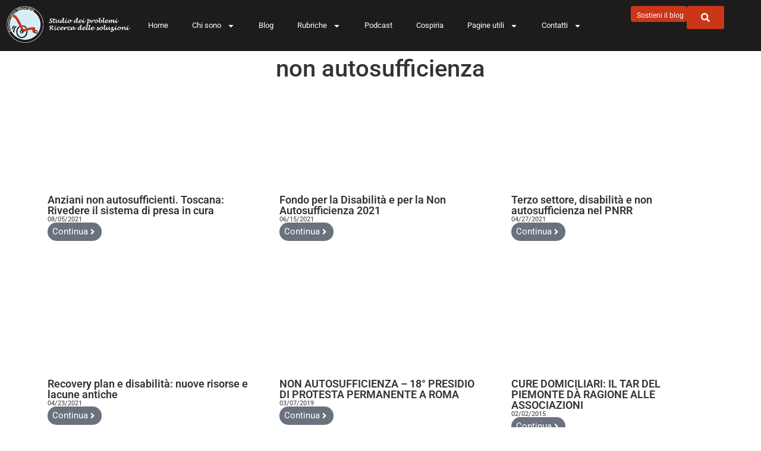

--- FILE ---
content_type: text/html; charset=UTF-8
request_url: https://www.giovannicupidi.it/tag/non-autosufficienza/
body_size: 16943
content:
<!doctype html>
<html lang="it-IT" prefix="og: https://ogp.me/ns#">
<head>
	<meta charset="UTF-8">
	<meta name="viewport" content="width=device-width, initial-scale=1">
	<link rel="profile" href="https://gmpg.org/xfn/11">
	<script id="cookieyes" type="text/javascript" src="https://cdn-cookieyes.com/client_data/e3e35fa438c02a5a1dca1201/script.js"></script><!-- Google tag (gtag.js) consent mode dataLayer added by Site Kit -->
<script id="google_gtagjs-js-consent-mode-data-layer">
window.dataLayer = window.dataLayer || [];function gtag(){dataLayer.push(arguments);}
gtag('consent', 'default', {"ad_personalization":"denied","ad_storage":"denied","ad_user_data":"denied","analytics_storage":"denied","functionality_storage":"denied","security_storage":"denied","personalization_storage":"denied","region":["AT","BE","BG","CH","CY","CZ","DE","DK","EE","ES","FI","FR","GB","GR","HR","HU","IE","IS","IT","LI","LT","LU","LV","MT","NL","NO","PL","PT","RO","SE","SI","SK"],"wait_for_update":500});
window._googlesitekitConsentCategoryMap = {"statistics":["analytics_storage"],"marketing":["ad_storage","ad_user_data","ad_personalization"],"functional":["functionality_storage","security_storage"],"preferences":["personalization_storage"]};
window._googlesitekitConsents = {"ad_personalization":"denied","ad_storage":"denied","ad_user_data":"denied","analytics_storage":"denied","functionality_storage":"denied","security_storage":"denied","personalization_storage":"denied","region":["AT","BE","BG","CH","CY","CZ","DE","DK","EE","ES","FI","FR","GB","GR","HR","HU","IE","IS","IT","LI","LT","LU","LV","MT","NL","NO","PL","PT","RO","SE","SI","SK"],"wait_for_update":500};
</script>
<!-- End Google tag (gtag.js) consent mode dataLayer added by Site Kit -->

<!-- Ottimizzazione per i motori di ricerca di Rank Math - https://rankmath.com/ -->
<title>non autosufficienza Archivi - Giovanni Cupidi</title>
<meta name="robots" content="index, follow, max-snippet:-1, max-video-preview:-1, max-image-preview:large"/>
<link rel="canonical" href="https://www.giovannicupidi.it/tag/non-autosufficienza/" />
<link rel="next" href="https://www.giovannicupidi.it/tag/non-autosufficienza/page/2/" />
<meta property="og:locale" content="it_IT" />
<meta property="og:type" content="article" />
<meta property="og:title" content="non autosufficienza Archivi - Giovanni Cupidi" />
<meta property="og:url" content="https://www.giovannicupidi.it/tag/non-autosufficienza/" />
<meta property="og:site_name" content="Giovanni Cupidi" />
<meta name="twitter:card" content="summary_large_image" />
<meta name="twitter:title" content="non autosufficienza Archivi - Giovanni Cupidi" />
<meta name="twitter:label1" content="Articoli" />
<meta name="twitter:data1" content="16" />
<script type="application/ld+json" class="rank-math-schema">{"@context":"https://schema.org","@graph":[{"@type":"Person","@id":"https://www.giovannicupidi.it/#person","name":"igor","url":"https://www.giovannicupidi.it","image":{"@type":"ImageObject","@id":"https://www.giovannicupidi.it/#logo","url":"https://www.giovannicupidi.it/wp-content/uploads/2022/11/fcd1f-cropped-logo-cupidi-bianco-1.png","contentUrl":"https://www.giovannicupidi.it/wp-content/uploads/2022/11/fcd1f-cropped-logo-cupidi-bianco-1.png","caption":"Giovanni Cupidi","inLanguage":"it-IT","width":"800","height":"238"}},{"@type":"WebSite","@id":"https://www.giovannicupidi.it/#website","url":"https://www.giovannicupidi.it","name":"Giovanni Cupidi","alternateName":"Giovanni Cupidi","publisher":{"@id":"https://www.giovannicupidi.it/#person"},"inLanguage":"it-IT"},{"@type":"BreadcrumbList","@id":"https://www.giovannicupidi.it/tag/non-autosufficienza/#breadcrumb","itemListElement":[{"@type":"ListItem","position":"1","item":{"@id":"https://www.giovannicupidi.it","name":"Home"}},{"@type":"ListItem","position":"2","item":{"@id":"https://www.giovannicupidi.it/tag/non-autosufficienza/","name":"non autosufficienza"}}]},{"@type":"CollectionPage","@id":"https://www.giovannicupidi.it/tag/non-autosufficienza/#webpage","url":"https://www.giovannicupidi.it/tag/non-autosufficienza/","name":"non autosufficienza Archivi - Giovanni Cupidi","isPartOf":{"@id":"https://www.giovannicupidi.it/#website"},"inLanguage":"it-IT","breadcrumb":{"@id":"https://www.giovannicupidi.it/tag/non-autosufficienza/#breadcrumb"}}]}</script>
<!-- /Rank Math WordPress SEO plugin -->

<link rel='dns-prefetch' href='//www.googletagmanager.com' />
<link rel='dns-prefetch' href='//stats.wp.com' />
<link rel='dns-prefetch' href='//widgets.wp.com' />
<link rel='dns-prefetch' href='//s0.wp.com' />
<link rel='dns-prefetch' href='//0.gravatar.com' />
<link rel='dns-prefetch' href='//1.gravatar.com' />
<link rel='dns-prefetch' href='//2.gravatar.com' />
<link rel='dns-prefetch' href='//jetpack.wordpress.com' />
<link rel='dns-prefetch' href='//public-api.wordpress.com' />
<link rel='preconnect' href='//i0.wp.com' />
<link rel='preconnect' href='//c0.wp.com' />
<link rel="alternate" type="application/rss+xml" title="Giovanni Cupidi &raquo; Feed" href="https://www.giovannicupidi.it/feed/" />
<link rel="alternate" type="application/rss+xml" title="Giovanni Cupidi &raquo; Feed dei commenti" href="https://www.giovannicupidi.it/comments/feed/" />
<link rel="alternate" type="application/rss+xml" title="Giovanni Cupidi &raquo; non autosufficienza Feed del tag" href="https://www.giovannicupidi.it/tag/non-autosufficienza/feed/" />
<style id='wp-img-auto-sizes-contain-inline-css'>
img:is([sizes=auto i],[sizes^="auto," i]){contain-intrinsic-size:3000px 1500px}
/*# sourceURL=wp-img-auto-sizes-contain-inline-css */
</style>
<style id='wp-emoji-styles-inline-css'>

	img.wp-smiley, img.emoji {
		display: inline !important;
		border: none !important;
		box-shadow: none !important;
		height: 1em !important;
		width: 1em !important;
		margin: 0 0.07em !important;
		vertical-align: -0.1em !important;
		background: none !important;
		padding: 0 !important;
	}
/*# sourceURL=wp-emoji-styles-inline-css */
</style>
<link rel='stylesheet' id='wp-block-library-css' href='https://c0.wp.com/c/6.9/wp-includes/css/dist/block-library/style.min.css' media='all' />
<link rel='stylesheet' id='mediaelement-css' href='https://c0.wp.com/c/6.9/wp-includes/js/mediaelement/mediaelementplayer-legacy.min.css' media='all' />
<link rel='stylesheet' id='wp-mediaelement-css' href='https://c0.wp.com/c/6.9/wp-includes/js/mediaelement/wp-mediaelement.min.css' media='all' />
<style id='jetpack-sharing-buttons-style-inline-css'>
.jetpack-sharing-buttons__services-list{display:flex;flex-direction:row;flex-wrap:wrap;gap:0;list-style-type:none;margin:5px;padding:0}.jetpack-sharing-buttons__services-list.has-small-icon-size{font-size:12px}.jetpack-sharing-buttons__services-list.has-normal-icon-size{font-size:16px}.jetpack-sharing-buttons__services-list.has-large-icon-size{font-size:24px}.jetpack-sharing-buttons__services-list.has-huge-icon-size{font-size:36px}@media print{.jetpack-sharing-buttons__services-list{display:none!important}}.editor-styles-wrapper .wp-block-jetpack-sharing-buttons{gap:0;padding-inline-start:0}ul.jetpack-sharing-buttons__services-list.has-background{padding:1.25em 2.375em}
/*# sourceURL=https://www.giovannicupidi.it/wp-content/plugins/jetpack/_inc/blocks/sharing-buttons/view.css */
</style>
<style id='global-styles-inline-css'>
:root{--wp--preset--aspect-ratio--square: 1;--wp--preset--aspect-ratio--4-3: 4/3;--wp--preset--aspect-ratio--3-4: 3/4;--wp--preset--aspect-ratio--3-2: 3/2;--wp--preset--aspect-ratio--2-3: 2/3;--wp--preset--aspect-ratio--16-9: 16/9;--wp--preset--aspect-ratio--9-16: 9/16;--wp--preset--color--black: #000000;--wp--preset--color--cyan-bluish-gray: #abb8c3;--wp--preset--color--white: #ffffff;--wp--preset--color--pale-pink: #f78da7;--wp--preset--color--vivid-red: #cf2e2e;--wp--preset--color--luminous-vivid-orange: #ff6900;--wp--preset--color--luminous-vivid-amber: #fcb900;--wp--preset--color--light-green-cyan: #7bdcb5;--wp--preset--color--vivid-green-cyan: #00d084;--wp--preset--color--pale-cyan-blue: #8ed1fc;--wp--preset--color--vivid-cyan-blue: #0693e3;--wp--preset--color--vivid-purple: #9b51e0;--wp--preset--gradient--vivid-cyan-blue-to-vivid-purple: linear-gradient(135deg,rgb(6,147,227) 0%,rgb(155,81,224) 100%);--wp--preset--gradient--light-green-cyan-to-vivid-green-cyan: linear-gradient(135deg,rgb(122,220,180) 0%,rgb(0,208,130) 100%);--wp--preset--gradient--luminous-vivid-amber-to-luminous-vivid-orange: linear-gradient(135deg,rgb(252,185,0) 0%,rgb(255,105,0) 100%);--wp--preset--gradient--luminous-vivid-orange-to-vivid-red: linear-gradient(135deg,rgb(255,105,0) 0%,rgb(207,46,46) 100%);--wp--preset--gradient--very-light-gray-to-cyan-bluish-gray: linear-gradient(135deg,rgb(238,238,238) 0%,rgb(169,184,195) 100%);--wp--preset--gradient--cool-to-warm-spectrum: linear-gradient(135deg,rgb(74,234,220) 0%,rgb(151,120,209) 20%,rgb(207,42,186) 40%,rgb(238,44,130) 60%,rgb(251,105,98) 80%,rgb(254,248,76) 100%);--wp--preset--gradient--blush-light-purple: linear-gradient(135deg,rgb(255,206,236) 0%,rgb(152,150,240) 100%);--wp--preset--gradient--blush-bordeaux: linear-gradient(135deg,rgb(254,205,165) 0%,rgb(254,45,45) 50%,rgb(107,0,62) 100%);--wp--preset--gradient--luminous-dusk: linear-gradient(135deg,rgb(255,203,112) 0%,rgb(199,81,192) 50%,rgb(65,88,208) 100%);--wp--preset--gradient--pale-ocean: linear-gradient(135deg,rgb(255,245,203) 0%,rgb(182,227,212) 50%,rgb(51,167,181) 100%);--wp--preset--gradient--electric-grass: linear-gradient(135deg,rgb(202,248,128) 0%,rgb(113,206,126) 100%);--wp--preset--gradient--midnight: linear-gradient(135deg,rgb(2,3,129) 0%,rgb(40,116,252) 100%);--wp--preset--font-size--small: 13px;--wp--preset--font-size--medium: 20px;--wp--preset--font-size--large: 36px;--wp--preset--font-size--x-large: 42px;--wp--preset--spacing--20: 0.44rem;--wp--preset--spacing--30: 0.67rem;--wp--preset--spacing--40: 1rem;--wp--preset--spacing--50: 1.5rem;--wp--preset--spacing--60: 2.25rem;--wp--preset--spacing--70: 3.38rem;--wp--preset--spacing--80: 5.06rem;--wp--preset--shadow--natural: 6px 6px 9px rgba(0, 0, 0, 0.2);--wp--preset--shadow--deep: 12px 12px 50px rgba(0, 0, 0, 0.4);--wp--preset--shadow--sharp: 6px 6px 0px rgba(0, 0, 0, 0.2);--wp--preset--shadow--outlined: 6px 6px 0px -3px rgb(255, 255, 255), 6px 6px rgb(0, 0, 0);--wp--preset--shadow--crisp: 6px 6px 0px rgb(0, 0, 0);}:root { --wp--style--global--content-size: 800px;--wp--style--global--wide-size: 1200px; }:where(body) { margin: 0; }.wp-site-blocks > .alignleft { float: left; margin-right: 2em; }.wp-site-blocks > .alignright { float: right; margin-left: 2em; }.wp-site-blocks > .aligncenter { justify-content: center; margin-left: auto; margin-right: auto; }:where(.wp-site-blocks) > * { margin-block-start: 24px; margin-block-end: 0; }:where(.wp-site-blocks) > :first-child { margin-block-start: 0; }:where(.wp-site-blocks) > :last-child { margin-block-end: 0; }:root { --wp--style--block-gap: 24px; }:root :where(.is-layout-flow) > :first-child{margin-block-start: 0;}:root :where(.is-layout-flow) > :last-child{margin-block-end: 0;}:root :where(.is-layout-flow) > *{margin-block-start: 24px;margin-block-end: 0;}:root :where(.is-layout-constrained) > :first-child{margin-block-start: 0;}:root :where(.is-layout-constrained) > :last-child{margin-block-end: 0;}:root :where(.is-layout-constrained) > *{margin-block-start: 24px;margin-block-end: 0;}:root :where(.is-layout-flex){gap: 24px;}:root :where(.is-layout-grid){gap: 24px;}.is-layout-flow > .alignleft{float: left;margin-inline-start: 0;margin-inline-end: 2em;}.is-layout-flow > .alignright{float: right;margin-inline-start: 2em;margin-inline-end: 0;}.is-layout-flow > .aligncenter{margin-left: auto !important;margin-right: auto !important;}.is-layout-constrained > .alignleft{float: left;margin-inline-start: 0;margin-inline-end: 2em;}.is-layout-constrained > .alignright{float: right;margin-inline-start: 2em;margin-inline-end: 0;}.is-layout-constrained > .aligncenter{margin-left: auto !important;margin-right: auto !important;}.is-layout-constrained > :where(:not(.alignleft):not(.alignright):not(.alignfull)){max-width: var(--wp--style--global--content-size);margin-left: auto !important;margin-right: auto !important;}.is-layout-constrained > .alignwide{max-width: var(--wp--style--global--wide-size);}body .is-layout-flex{display: flex;}.is-layout-flex{flex-wrap: wrap;align-items: center;}.is-layout-flex > :is(*, div){margin: 0;}body .is-layout-grid{display: grid;}.is-layout-grid > :is(*, div){margin: 0;}body{padding-top: 0px;padding-right: 0px;padding-bottom: 0px;padding-left: 0px;}a:where(:not(.wp-element-button)){text-decoration: underline;}:root :where(.wp-element-button, .wp-block-button__link){background-color: #32373c;border-width: 0;color: #fff;font-family: inherit;font-size: inherit;font-style: inherit;font-weight: inherit;letter-spacing: inherit;line-height: inherit;padding-top: calc(0.667em + 2px);padding-right: calc(1.333em + 2px);padding-bottom: calc(0.667em + 2px);padding-left: calc(1.333em + 2px);text-decoration: none;text-transform: inherit;}.has-black-color{color: var(--wp--preset--color--black) !important;}.has-cyan-bluish-gray-color{color: var(--wp--preset--color--cyan-bluish-gray) !important;}.has-white-color{color: var(--wp--preset--color--white) !important;}.has-pale-pink-color{color: var(--wp--preset--color--pale-pink) !important;}.has-vivid-red-color{color: var(--wp--preset--color--vivid-red) !important;}.has-luminous-vivid-orange-color{color: var(--wp--preset--color--luminous-vivid-orange) !important;}.has-luminous-vivid-amber-color{color: var(--wp--preset--color--luminous-vivid-amber) !important;}.has-light-green-cyan-color{color: var(--wp--preset--color--light-green-cyan) !important;}.has-vivid-green-cyan-color{color: var(--wp--preset--color--vivid-green-cyan) !important;}.has-pale-cyan-blue-color{color: var(--wp--preset--color--pale-cyan-blue) !important;}.has-vivid-cyan-blue-color{color: var(--wp--preset--color--vivid-cyan-blue) !important;}.has-vivid-purple-color{color: var(--wp--preset--color--vivid-purple) !important;}.has-black-background-color{background-color: var(--wp--preset--color--black) !important;}.has-cyan-bluish-gray-background-color{background-color: var(--wp--preset--color--cyan-bluish-gray) !important;}.has-white-background-color{background-color: var(--wp--preset--color--white) !important;}.has-pale-pink-background-color{background-color: var(--wp--preset--color--pale-pink) !important;}.has-vivid-red-background-color{background-color: var(--wp--preset--color--vivid-red) !important;}.has-luminous-vivid-orange-background-color{background-color: var(--wp--preset--color--luminous-vivid-orange) !important;}.has-luminous-vivid-amber-background-color{background-color: var(--wp--preset--color--luminous-vivid-amber) !important;}.has-light-green-cyan-background-color{background-color: var(--wp--preset--color--light-green-cyan) !important;}.has-vivid-green-cyan-background-color{background-color: var(--wp--preset--color--vivid-green-cyan) !important;}.has-pale-cyan-blue-background-color{background-color: var(--wp--preset--color--pale-cyan-blue) !important;}.has-vivid-cyan-blue-background-color{background-color: var(--wp--preset--color--vivid-cyan-blue) !important;}.has-vivid-purple-background-color{background-color: var(--wp--preset--color--vivid-purple) !important;}.has-black-border-color{border-color: var(--wp--preset--color--black) !important;}.has-cyan-bluish-gray-border-color{border-color: var(--wp--preset--color--cyan-bluish-gray) !important;}.has-white-border-color{border-color: var(--wp--preset--color--white) !important;}.has-pale-pink-border-color{border-color: var(--wp--preset--color--pale-pink) !important;}.has-vivid-red-border-color{border-color: var(--wp--preset--color--vivid-red) !important;}.has-luminous-vivid-orange-border-color{border-color: var(--wp--preset--color--luminous-vivid-orange) !important;}.has-luminous-vivid-amber-border-color{border-color: var(--wp--preset--color--luminous-vivid-amber) !important;}.has-light-green-cyan-border-color{border-color: var(--wp--preset--color--light-green-cyan) !important;}.has-vivid-green-cyan-border-color{border-color: var(--wp--preset--color--vivid-green-cyan) !important;}.has-pale-cyan-blue-border-color{border-color: var(--wp--preset--color--pale-cyan-blue) !important;}.has-vivid-cyan-blue-border-color{border-color: var(--wp--preset--color--vivid-cyan-blue) !important;}.has-vivid-purple-border-color{border-color: var(--wp--preset--color--vivid-purple) !important;}.has-vivid-cyan-blue-to-vivid-purple-gradient-background{background: var(--wp--preset--gradient--vivid-cyan-blue-to-vivid-purple) !important;}.has-light-green-cyan-to-vivid-green-cyan-gradient-background{background: var(--wp--preset--gradient--light-green-cyan-to-vivid-green-cyan) !important;}.has-luminous-vivid-amber-to-luminous-vivid-orange-gradient-background{background: var(--wp--preset--gradient--luminous-vivid-amber-to-luminous-vivid-orange) !important;}.has-luminous-vivid-orange-to-vivid-red-gradient-background{background: var(--wp--preset--gradient--luminous-vivid-orange-to-vivid-red) !important;}.has-very-light-gray-to-cyan-bluish-gray-gradient-background{background: var(--wp--preset--gradient--very-light-gray-to-cyan-bluish-gray) !important;}.has-cool-to-warm-spectrum-gradient-background{background: var(--wp--preset--gradient--cool-to-warm-spectrum) !important;}.has-blush-light-purple-gradient-background{background: var(--wp--preset--gradient--blush-light-purple) !important;}.has-blush-bordeaux-gradient-background{background: var(--wp--preset--gradient--blush-bordeaux) !important;}.has-luminous-dusk-gradient-background{background: var(--wp--preset--gradient--luminous-dusk) !important;}.has-pale-ocean-gradient-background{background: var(--wp--preset--gradient--pale-ocean) !important;}.has-electric-grass-gradient-background{background: var(--wp--preset--gradient--electric-grass) !important;}.has-midnight-gradient-background{background: var(--wp--preset--gradient--midnight) !important;}.has-small-font-size{font-size: var(--wp--preset--font-size--small) !important;}.has-medium-font-size{font-size: var(--wp--preset--font-size--medium) !important;}.has-large-font-size{font-size: var(--wp--preset--font-size--large) !important;}.has-x-large-font-size{font-size: var(--wp--preset--font-size--x-large) !important;}
:root :where(.wp-block-pullquote){font-size: 1.5em;line-height: 1.6;}
/*# sourceURL=global-styles-inline-css */
</style>
<link rel='stylesheet' id='hello-elementor-css' href='https://www.giovannicupidi.it/wp-content/themes/hello-elementor/assets/css/reset.css?ver=3.4.5' media='all' />
<link rel='stylesheet' id='hello-elementor-theme-style-css' href='https://www.giovannicupidi.it/wp-content/themes/hello-elementor/assets/css/theme.css?ver=3.4.5' media='all' />
<link rel='stylesheet' id='hello-elementor-header-footer-css' href='https://www.giovannicupidi.it/wp-content/themes/hello-elementor/assets/css/header-footer.css?ver=3.4.5' media='all' />
<link rel='stylesheet' id='elementor-frontend-css' href='https://www.giovannicupidi.it/wp-content/plugins/elementor/assets/css/frontend.min.css?ver=3.34.1' media='all' />
<link rel='stylesheet' id='elementor-post-13663-css' href='https://www.giovannicupidi.it/wp-content/uploads/elementor/css/post-13663.css?ver=1768478113' media='all' />
<link rel='stylesheet' id='jetpack_likes-css' href='https://c0.wp.com/p/jetpack/15.4/modules/likes/style.css' media='all' />
<link rel='stylesheet' id='widget-image-css' href='https://www.giovannicupidi.it/wp-content/plugins/elementor/assets/css/widget-image.min.css?ver=3.34.1' media='all' />
<link rel='stylesheet' id='widget-nav-menu-css' href='https://www.giovannicupidi.it/wp-content/plugins/pro-elements/assets/css/widget-nav-menu.min.css?ver=3.34.0' media='all' />
<link rel='stylesheet' id='widget-social-icons-css' href='https://www.giovannicupidi.it/wp-content/plugins/elementor/assets/css/widget-social-icons.min.css?ver=3.34.1' media='all' />
<link rel='stylesheet' id='e-apple-webkit-css' href='https://www.giovannicupidi.it/wp-content/plugins/elementor/assets/css/conditionals/apple-webkit.min.css?ver=3.34.1' media='all' />
<link rel='stylesheet' id='widget-heading-css' href='https://www.giovannicupidi.it/wp-content/plugins/elementor/assets/css/widget-heading.min.css?ver=3.34.1' media='all' />
<link rel='stylesheet' id='widget-loop-common-css' href='https://www.giovannicupidi.it/wp-content/plugins/pro-elements/assets/css/widget-loop-common.min.css?ver=3.34.0' media='all' />
<link rel='stylesheet' id='widget-loop-grid-css' href='https://www.giovannicupidi.it/wp-content/plugins/pro-elements/assets/css/widget-loop-grid.min.css?ver=3.34.0' media='all' />
<link rel='stylesheet' id='elementor-post-18732-css' href='https://www.giovannicupidi.it/wp-content/uploads/elementor/css/post-18732.css?ver=1768478113' media='all' />
<link rel='stylesheet' id='elementor-post-18750-css' href='https://www.giovannicupidi.it/wp-content/uploads/elementor/css/post-18750.css?ver=1768478113' media='all' />
<link rel='stylesheet' id='elementor-post-18329-css' href='https://www.giovannicupidi.it/wp-content/uploads/elementor/css/post-18329.css?ver=1768478511' media='all' />
<link rel='stylesheet' id='newsletter-css' href='https://www.giovannicupidi.it/wp-content/plugins/newsletter/style.css?ver=9.1.0' media='all' />
<link rel='stylesheet' id='elementor-gf-local-roboto-css' href='https://www.giovannicupidi.it/wp-content/uploads/elementor/google-fonts/css/roboto.css?ver=1742557621' media='all' />
<link rel='stylesheet' id='elementor-gf-local-robotoslab-css' href='https://www.giovannicupidi.it/wp-content/uploads/elementor/google-fonts/css/robotoslab.css?ver=1742557626' media='all' />
<script src="https://c0.wp.com/c/6.9/wp-includes/js/jquery/jquery.min.js" id="jquery-core-js"></script>
<script src="https://c0.wp.com/c/6.9/wp-includes/js/jquery/jquery-migrate.min.js" id="jquery-migrate-js"></script>

<!-- Snippet del tag Google (gtag.js) aggiunto da Site Kit -->
<!-- Snippet Google Analytics aggiunto da Site Kit -->
<script src="https://www.googletagmanager.com/gtag/js?id=GT-WRDM6FJW" id="google_gtagjs-js" async></script>
<script id="google_gtagjs-js-after">
window.dataLayer = window.dataLayer || [];function gtag(){dataLayer.push(arguments);}
gtag("set","linker",{"domains":["www.giovannicupidi.it"]});
gtag("js", new Date());
gtag("set", "developer_id.dZTNiMT", true);
gtag("config", "GT-WRDM6FJW");
//# sourceURL=google_gtagjs-js-after
</script>
<link rel="https://api.w.org/" href="https://www.giovannicupidi.it/wp-json/" /><link rel="alternate" title="JSON" type="application/json" href="https://www.giovannicupidi.it/wp-json/wp/v2/tags/1527" /><link rel="EditURI" type="application/rsd+xml" title="RSD" href="https://www.giovannicupidi.it/xmlrpc.php?rsd" />
<meta name="generator" content="WordPress 6.9" />
<meta name="generator" content="Site Kit by Google 1.170.0" />	<style>img#wpstats{display:none}</style>
		<meta name="generator" content="Elementor 3.34.1; features: e_font_icon_svg, additional_custom_breakpoints; settings: css_print_method-external, google_font-enabled, font_display-swap">
			<style>
				.e-con.e-parent:nth-of-type(n+4):not(.e-lazyloaded):not(.e-no-lazyload),
				.e-con.e-parent:nth-of-type(n+4):not(.e-lazyloaded):not(.e-no-lazyload) * {
					background-image: none !important;
				}
				@media screen and (max-height: 1024px) {
					.e-con.e-parent:nth-of-type(n+3):not(.e-lazyloaded):not(.e-no-lazyload),
					.e-con.e-parent:nth-of-type(n+3):not(.e-lazyloaded):not(.e-no-lazyload) * {
						background-image: none !important;
					}
				}
				@media screen and (max-height: 640px) {
					.e-con.e-parent:nth-of-type(n+2):not(.e-lazyloaded):not(.e-no-lazyload),
					.e-con.e-parent:nth-of-type(n+2):not(.e-lazyloaded):not(.e-no-lazyload) * {
						background-image: none !important;
					}
				}
			</style>
			<link rel="icon" href="https://i0.wp.com/www.giovannicupidi.it/wp-content/uploads/2022/11/cropped-favicon.png?fit=32%2C32&#038;ssl=1" sizes="32x32" />
<link rel="icon" href="https://i0.wp.com/www.giovannicupidi.it/wp-content/uploads/2022/11/cropped-favicon.png?fit=192%2C192&#038;ssl=1" sizes="192x192" />
<link rel="apple-touch-icon" href="https://i0.wp.com/www.giovannicupidi.it/wp-content/uploads/2022/11/cropped-favicon.png?fit=180%2C180&#038;ssl=1" />
<meta name="msapplication-TileImage" content="https://i0.wp.com/www.giovannicupidi.it/wp-content/uploads/2022/11/cropped-favicon.png?fit=270%2C270&#038;ssl=1" />
</head>
<body class="archive tag tag-non-autosufficienza tag-1527 wp-custom-logo wp-embed-responsive wp-theme-hello-elementor eio-default hello-elementor-default elementor-page-18329 elementor-default elementor-template-full-width elementor-kit-13663">


<a class="skip-link screen-reader-text" href="#content">Vai al contenuto</a>

		<header data-elementor-type="header" data-elementor-id="18732" class="elementor elementor-18732 elementor-location-header" data-elementor-post-type="elementor_library">
			<div class="elementor-element elementor-element-4a7fabb e-con-full e-flex e-con e-parent" data-id="4a7fabb" data-element_type="container" data-settings="{&quot;background_background&quot;:&quot;classic&quot;}">
		<div class="elementor-element elementor-element-99597f5 e-con-full e-flex e-con e-child" data-id="99597f5" data-element_type="container">
		<div class="elementor-element elementor-element-aeb567a e-con-full e-flex e-con e-child" data-id="aeb567a" data-element_type="container">
				<div class="elementor-element elementor-element-cc02f55 elementor-widget elementor-widget-theme-site-logo elementor-widget-image" data-id="cc02f55" data-element_type="widget" data-widget_type="theme-site-logo.default">
				<div class="elementor-widget-container">
											<a href="https://www.giovannicupidi.it">
			<img fetchpriority="high" width="800" height="238" src="https://i0.wp.com/www.giovannicupidi.it/wp-content/uploads/2022/11/fcd1f-cropped-logo-cupidi-bianco-1.png?fit=800%2C238&amp;ssl=1" class="attachment-full size-full wp-image-15501" alt="" srcset="https://i0.wp.com/www.giovannicupidi.it/wp-content/uploads/2022/11/fcd1f-cropped-logo-cupidi-bianco-1.png?w=800&amp;ssl=1 800w, https://i0.wp.com/www.giovannicupidi.it/wp-content/uploads/2022/11/fcd1f-cropped-logo-cupidi-bianco-1.png?resize=300%2C89&amp;ssl=1 300w, https://i0.wp.com/www.giovannicupidi.it/wp-content/uploads/2022/11/fcd1f-cropped-logo-cupidi-bianco-1.png?resize=768%2C228&amp;ssl=1 768w" sizes="(max-width: 800px) 100vw, 800px" data-attachment-id="15501" data-permalink="https://www.giovannicupidi.it/fcd1f-cropped-logo-cupidi-bianco-1/" data-orig-file="https://i0.wp.com/www.giovannicupidi.it/wp-content/uploads/2022/11/fcd1f-cropped-logo-cupidi-bianco-1.png?fit=800%2C238&amp;ssl=1" data-orig-size="800,238" data-comments-opened="1" data-image-meta="{&quot;aperture&quot;:&quot;0&quot;,&quot;credit&quot;:&quot;&quot;,&quot;camera&quot;:&quot;&quot;,&quot;caption&quot;:&quot;&quot;,&quot;created_timestamp&quot;:&quot;0&quot;,&quot;copyright&quot;:&quot;&quot;,&quot;focal_length&quot;:&quot;0&quot;,&quot;iso&quot;:&quot;0&quot;,&quot;shutter_speed&quot;:&quot;0&quot;,&quot;title&quot;:&quot;&quot;,&quot;orientation&quot;:&quot;0&quot;}" data-image-title="fcd1f-cropped-logo-cupidi-bianco-1" data-image-description="" data-image-caption="" data-medium-file="https://i0.wp.com/www.giovannicupidi.it/wp-content/uploads/2022/11/fcd1f-cropped-logo-cupidi-bianco-1.png?fit=300%2C89&amp;ssl=1" data-large-file="https://i0.wp.com/www.giovannicupidi.it/wp-content/uploads/2022/11/fcd1f-cropped-logo-cupidi-bianco-1.png?fit=800%2C238&amp;ssl=1" />				</a>
											</div>
				</div>
				</div>
		<div class="elementor-element elementor-element-574cd6d e-con-full e-flex e-con e-child" data-id="574cd6d" data-element_type="container">
				<div class="elementor-element elementor-element-26cb116 elementor-nav-menu--stretch elementor-nav-menu__text-align-center elementor-nav-menu--dropdown-tablet elementor-nav-menu--toggle elementor-nav-menu--burger elementor-widget elementor-widget-nav-menu" data-id="26cb116" data-element_type="widget" data-settings="{&quot;full_width&quot;:&quot;stretch&quot;,&quot;layout&quot;:&quot;horizontal&quot;,&quot;submenu_icon&quot;:{&quot;value&quot;:&quot;&lt;svg aria-hidden=\&quot;true\&quot; class=\&quot;e-font-icon-svg e-fas-caret-down\&quot; viewBox=\&quot;0 0 320 512\&quot; xmlns=\&quot;http:\/\/www.w3.org\/2000\/svg\&quot;&gt;&lt;path d=\&quot;M31.3 192h257.3c17.8 0 26.7 21.5 14.1 34.1L174.1 354.8c-7.8 7.8-20.5 7.8-28.3 0L17.2 226.1C4.6 213.5 13.5 192 31.3 192z\&quot;&gt;&lt;\/path&gt;&lt;\/svg&gt;&quot;,&quot;library&quot;:&quot;fa-solid&quot;},&quot;toggle&quot;:&quot;burger&quot;}" data-widget_type="nav-menu.default">
				<div class="elementor-widget-container">
								<nav aria-label="Menu" class="elementor-nav-menu--main elementor-nav-menu__container elementor-nav-menu--layout-horizontal e--pointer-underline e--animation-fade">
				<ul id="menu-1-26cb116" class="elementor-nav-menu"><li class="menu-item menu-item-type-post_type menu-item-object-page menu-item-home menu-item-14555"><a href="https://www.giovannicupidi.it/" class="elementor-item">Home</a></li>
<li class="menu-item menu-item-type-custom menu-item-object-custom menu-item-has-children menu-item-14558"><a href="#" class="elementor-item elementor-item-anchor">Chi sono</a>
<ul class="sub-menu elementor-nav-menu--dropdown">
	<li class="menu-item menu-item-type-post_type menu-item-object-page menu-item-14557"><a href="https://www.giovannicupidi.it/chi-sono/" class="elementor-sub-item">Giovanni Cupidi</a></li>
	<li class="menu-item menu-item-type-post_type menu-item-object-page menu-item-17939"><a href="https://www.giovannicupidi.it/le-stelle-brillano-per-tutti-book/" class="elementor-sub-item">Le stelle brillano per tutti</a></li>
	<li class="menu-item menu-item-type-post_type menu-item-object-page menu-item-15535"><a href="https://www.giovannicupidi.it/docufilm/" class="elementor-sub-item">Il Figlio di Tarzan</a></li>
	<li class="menu-item menu-item-type-post_type menu-item-object-page menu-item-15534"><a href="https://www.giovannicupidi.it/noi-siamo-immortali/" class="elementor-sub-item">Noi Siamo Immortali</a></li>
</ul>
</li>
<li class="menu-item menu-item-type-post_type menu-item-object-page menu-item-17795"><a href="https://www.giovannicupidi.it/blog/" class="elementor-item">Blog</a></li>
<li class="menu-item menu-item-type-custom menu-item-object-custom menu-item-has-children menu-item-7"><a href="#" class="elementor-item elementor-item-anchor">Rubriche</a>
<ul class="sub-menu elementor-nav-menu--dropdown">
	<li class="menu-item menu-item-type-taxonomy menu-item-object-category menu-item-18686"><a href="https://www.giovannicupidi.it/category/interviste/" class="elementor-sub-item">Interviste</a></li>
	<li class="menu-item menu-item-type-taxonomy menu-item-object-category menu-item-18504"><a href="https://www.giovannicupidi.it/category/parole-dautore/" class="elementor-sub-item">Parole d&#8217;Autore</a></li>
	<li class="menu-item menu-item-type-post_type menu-item-object-page menu-item-15519"><a href="https://www.giovannicupidi.it/cap-90036/" class="elementor-sub-item">CAP 90036</a></li>
</ul>
</li>
<li class="menu-item menu-item-type-post_type menu-item-object-page menu-item-14562"><a href="https://www.giovannicupidi.it/podcast/" class="elementor-item">Podcast</a></li>
<li class="menu-item menu-item-type-post_type menu-item-object-page menu-item-14563"><a href="https://www.giovannicupidi.it/cospiria/" class="elementor-item">Cospiria</a></li>
<li class="menu-item menu-item-type-custom menu-item-object-custom menu-item-has-children menu-item-6"><a href="#" class="elementor-item elementor-item-anchor">Pagine utili</a>
<ul class="sub-menu elementor-nav-menu--dropdown">
	<li class="menu-item menu-item-type-post_type menu-item-object-page menu-item-15525"><a href="https://www.giovannicupidi.it/tar-cz-sentenza-n-440-13-12-04-2013/" class="elementor-sub-item">TAR CZ Sentenza n. 440/13 12/04/2013</a></li>
	<li class="menu-item menu-item-type-post_type menu-item-object-page menu-item-15526"><a href="https://www.giovannicupidi.it/sentenza-tar-piemonte-156-15-29-01-2015/" class="elementor-sub-item">Sentenza TAR Piemonte – 156/15 – 29/01/2015</a></li>
	<li class="menu-item menu-item-type-post_type menu-item-object-page menu-item-15527"><a href="https://www.giovannicupidi.it/sentenza-tar-pa-2011-mia/" class="elementor-sub-item">Sentenza TAR PA 2011 (mia)</a></li>
	<li class="menu-item menu-item-type-post_type menu-item-object-page menu-item-15528"><a href="https://www.giovannicupidi.it/quale-rapporto-con-una-persona-con-disabilita/" class="elementor-sub-item">Quale rapporto con una persona con disabilità?</a></li>
	<li class="menu-item menu-item-type-post_type menu-item-object-page menu-item-15530"><a href="https://www.giovannicupidi.it/manovra-2011-2014-e-persone-con-disabilita/" class="elementor-sub-item">Manovra 2011-2014 e persone con disabilità</a></li>
	<li class="menu-item menu-item-type-post_type menu-item-object-page menu-item-15529"><a href="https://www.giovannicupidi.it/progetto-per-la-qualita-di-vita-della-persona-con-disabilita/" class="elementor-sub-item">Progetto per la Qualità di Vita della Persona con Disabilità</a></li>
	<li class="menu-item menu-item-type-post_type menu-item-object-page menu-item-15531"><a href="https://www.giovannicupidi.it/legge-9-gennaio-1989-n-13/" class="elementor-sub-item">Legge 9 gennaio 1989, n. 13</a></li>
	<li class="menu-item menu-item-type-post_type menu-item-object-page menu-item-15533"><a href="https://www.giovannicupidi.it/legge-328-2000/" class="elementor-sub-item">Legge 328/2000</a></li>
	<li class="menu-item menu-item-type-post_type menu-item-object-page menu-item-15532"><a href="https://www.giovannicupidi.it/legge-68-99/" class="elementor-sub-item">Legge 68/99</a></li>
	<li class="menu-item menu-item-type-post_type menu-item-object-page menu-item-17406"><a href="https://www.giovannicupidi.it/legge-104-92-2/" class="elementor-sub-item">Legge 104/92</a></li>
	<li class="menu-item menu-item-type-post_type menu-item-object-page menu-item-15524"><a href="https://www.giovannicupidi.it/download/" class="elementor-sub-item">Download</a></li>
	<li class="menu-item menu-item-type-post_type menu-item-object-page menu-item-17837"><a href="https://www.giovannicupidi.it/link/" class="elementor-sub-item">Links</a></li>
</ul>
</li>
<li class="menu-item menu-item-type-post_type menu-item-object-page menu-item-has-children menu-item-14560"><a href="https://www.giovannicupidi.it/contatti/" class="elementor-item">Contatti</a>
<ul class="sub-menu elementor-nav-menu--dropdown">
	<li class="menu-item menu-item-type-post_type menu-item-object-page menu-item-18159"><a href="https://www.giovannicupidi.it/partners/" class="elementor-sub-item">Partners</a></li>
	<li class="menu-item menu-item-type-post_type menu-item-object-page menu-item-14561"><a href="https://www.giovannicupidi.it/rassegna-stampa/" class="elementor-sub-item">Rassegna stampa</a></li>
</ul>
</li>
</ul>			</nav>
					<div class="elementor-menu-toggle" role="button" tabindex="0" aria-label="Menu Toggle" aria-expanded="false">
			<svg aria-hidden="true" role="presentation" class="elementor-menu-toggle__icon--open e-font-icon-svg e-eicon-menu-bar" viewBox="0 0 1000 1000" xmlns="http://www.w3.org/2000/svg"><path d="M104 333H896C929 333 958 304 958 271S929 208 896 208H104C71 208 42 237 42 271S71 333 104 333ZM104 583H896C929 583 958 554 958 521S929 458 896 458H104C71 458 42 487 42 521S71 583 104 583ZM104 833H896C929 833 958 804 958 771S929 708 896 708H104C71 708 42 737 42 771S71 833 104 833Z"></path></svg><svg aria-hidden="true" role="presentation" class="elementor-menu-toggle__icon--close e-font-icon-svg e-eicon-close" viewBox="0 0 1000 1000" xmlns="http://www.w3.org/2000/svg"><path d="M742 167L500 408 258 167C246 154 233 150 217 150 196 150 179 158 167 167 154 179 150 196 150 212 150 229 154 242 171 254L408 500 167 742C138 771 138 800 167 829 196 858 225 858 254 829L496 587 738 829C750 842 767 846 783 846 800 846 817 842 829 829 842 817 846 804 846 783 846 767 842 750 829 737L588 500 833 258C863 229 863 200 833 171 804 137 775 137 742 167Z"></path></svg>		</div>
					<nav class="elementor-nav-menu--dropdown elementor-nav-menu__container" aria-hidden="true">
				<ul id="menu-2-26cb116" class="elementor-nav-menu"><li class="menu-item menu-item-type-post_type menu-item-object-page menu-item-home menu-item-14555"><a href="https://www.giovannicupidi.it/" class="elementor-item" tabindex="-1">Home</a></li>
<li class="menu-item menu-item-type-custom menu-item-object-custom menu-item-has-children menu-item-14558"><a href="#" class="elementor-item elementor-item-anchor" tabindex="-1">Chi sono</a>
<ul class="sub-menu elementor-nav-menu--dropdown">
	<li class="menu-item menu-item-type-post_type menu-item-object-page menu-item-14557"><a href="https://www.giovannicupidi.it/chi-sono/" class="elementor-sub-item" tabindex="-1">Giovanni Cupidi</a></li>
	<li class="menu-item menu-item-type-post_type menu-item-object-page menu-item-17939"><a href="https://www.giovannicupidi.it/le-stelle-brillano-per-tutti-book/" class="elementor-sub-item" tabindex="-1">Le stelle brillano per tutti</a></li>
	<li class="menu-item menu-item-type-post_type menu-item-object-page menu-item-15535"><a href="https://www.giovannicupidi.it/docufilm/" class="elementor-sub-item" tabindex="-1">Il Figlio di Tarzan</a></li>
	<li class="menu-item menu-item-type-post_type menu-item-object-page menu-item-15534"><a href="https://www.giovannicupidi.it/noi-siamo-immortali/" class="elementor-sub-item" tabindex="-1">Noi Siamo Immortali</a></li>
</ul>
</li>
<li class="menu-item menu-item-type-post_type menu-item-object-page menu-item-17795"><a href="https://www.giovannicupidi.it/blog/" class="elementor-item" tabindex="-1">Blog</a></li>
<li class="menu-item menu-item-type-custom menu-item-object-custom menu-item-has-children menu-item-7"><a href="#" class="elementor-item elementor-item-anchor" tabindex="-1">Rubriche</a>
<ul class="sub-menu elementor-nav-menu--dropdown">
	<li class="menu-item menu-item-type-taxonomy menu-item-object-category menu-item-18686"><a href="https://www.giovannicupidi.it/category/interviste/" class="elementor-sub-item" tabindex="-1">Interviste</a></li>
	<li class="menu-item menu-item-type-taxonomy menu-item-object-category menu-item-18504"><a href="https://www.giovannicupidi.it/category/parole-dautore/" class="elementor-sub-item" tabindex="-1">Parole d&#8217;Autore</a></li>
	<li class="menu-item menu-item-type-post_type menu-item-object-page menu-item-15519"><a href="https://www.giovannicupidi.it/cap-90036/" class="elementor-sub-item" tabindex="-1">CAP 90036</a></li>
</ul>
</li>
<li class="menu-item menu-item-type-post_type menu-item-object-page menu-item-14562"><a href="https://www.giovannicupidi.it/podcast/" class="elementor-item" tabindex="-1">Podcast</a></li>
<li class="menu-item menu-item-type-post_type menu-item-object-page menu-item-14563"><a href="https://www.giovannicupidi.it/cospiria/" class="elementor-item" tabindex="-1">Cospiria</a></li>
<li class="menu-item menu-item-type-custom menu-item-object-custom menu-item-has-children menu-item-6"><a href="#" class="elementor-item elementor-item-anchor" tabindex="-1">Pagine utili</a>
<ul class="sub-menu elementor-nav-menu--dropdown">
	<li class="menu-item menu-item-type-post_type menu-item-object-page menu-item-15525"><a href="https://www.giovannicupidi.it/tar-cz-sentenza-n-440-13-12-04-2013/" class="elementor-sub-item" tabindex="-1">TAR CZ Sentenza n. 440/13 12/04/2013</a></li>
	<li class="menu-item menu-item-type-post_type menu-item-object-page menu-item-15526"><a href="https://www.giovannicupidi.it/sentenza-tar-piemonte-156-15-29-01-2015/" class="elementor-sub-item" tabindex="-1">Sentenza TAR Piemonte – 156/15 – 29/01/2015</a></li>
	<li class="menu-item menu-item-type-post_type menu-item-object-page menu-item-15527"><a href="https://www.giovannicupidi.it/sentenza-tar-pa-2011-mia/" class="elementor-sub-item" tabindex="-1">Sentenza TAR PA 2011 (mia)</a></li>
	<li class="menu-item menu-item-type-post_type menu-item-object-page menu-item-15528"><a href="https://www.giovannicupidi.it/quale-rapporto-con-una-persona-con-disabilita/" class="elementor-sub-item" tabindex="-1">Quale rapporto con una persona con disabilità?</a></li>
	<li class="menu-item menu-item-type-post_type menu-item-object-page menu-item-15530"><a href="https://www.giovannicupidi.it/manovra-2011-2014-e-persone-con-disabilita/" class="elementor-sub-item" tabindex="-1">Manovra 2011-2014 e persone con disabilità</a></li>
	<li class="menu-item menu-item-type-post_type menu-item-object-page menu-item-15529"><a href="https://www.giovannicupidi.it/progetto-per-la-qualita-di-vita-della-persona-con-disabilita/" class="elementor-sub-item" tabindex="-1">Progetto per la Qualità di Vita della Persona con Disabilità</a></li>
	<li class="menu-item menu-item-type-post_type menu-item-object-page menu-item-15531"><a href="https://www.giovannicupidi.it/legge-9-gennaio-1989-n-13/" class="elementor-sub-item" tabindex="-1">Legge 9 gennaio 1989, n. 13</a></li>
	<li class="menu-item menu-item-type-post_type menu-item-object-page menu-item-15533"><a href="https://www.giovannicupidi.it/legge-328-2000/" class="elementor-sub-item" tabindex="-1">Legge 328/2000</a></li>
	<li class="menu-item menu-item-type-post_type menu-item-object-page menu-item-15532"><a href="https://www.giovannicupidi.it/legge-68-99/" class="elementor-sub-item" tabindex="-1">Legge 68/99</a></li>
	<li class="menu-item menu-item-type-post_type menu-item-object-page menu-item-17406"><a href="https://www.giovannicupidi.it/legge-104-92-2/" class="elementor-sub-item" tabindex="-1">Legge 104/92</a></li>
	<li class="menu-item menu-item-type-post_type menu-item-object-page menu-item-15524"><a href="https://www.giovannicupidi.it/download/" class="elementor-sub-item" tabindex="-1">Download</a></li>
	<li class="menu-item menu-item-type-post_type menu-item-object-page menu-item-17837"><a href="https://www.giovannicupidi.it/link/" class="elementor-sub-item" tabindex="-1">Links</a></li>
</ul>
</li>
<li class="menu-item menu-item-type-post_type menu-item-object-page menu-item-has-children menu-item-14560"><a href="https://www.giovannicupidi.it/contatti/" class="elementor-item" tabindex="-1">Contatti</a>
<ul class="sub-menu elementor-nav-menu--dropdown">
	<li class="menu-item menu-item-type-post_type menu-item-object-page menu-item-18159"><a href="https://www.giovannicupidi.it/partners/" class="elementor-sub-item" tabindex="-1">Partners</a></li>
	<li class="menu-item menu-item-type-post_type menu-item-object-page menu-item-14561"><a href="https://www.giovannicupidi.it/rassegna-stampa/" class="elementor-sub-item" tabindex="-1">Rassegna stampa</a></li>
</ul>
</li>
</ul>			</nav>
						</div>
				</div>
				</div>
		<div class="elementor-element elementor-element-7a730ee e-con-full e-flex e-con e-child" data-id="7a730ee" data-element_type="container">
				<div class="elementor-element elementor-element-d4e1829 elementor-mobile-align-center elementor-widget elementor-widget-button" data-id="d4e1829" data-element_type="widget" data-widget_type="button.default">
				<div class="elementor-widget-container">
									<div class="elementor-button-wrapper">
					<a class="elementor-button elementor-button-link elementor-size-sm" href="https://buy.stripe.com/28og075oR5H05by000" target="_blank">
						<span class="elementor-button-content-wrapper">
									<span class="elementor-button-text">Sostieni il blog</span>
					</span>
					</a>
				</div>
								</div>
				</div>
				<div class="elementor-element elementor-element-05c6de6 elementor-mobile-align-center elementor-widget elementor-widget-button" data-id="05c6de6" data-element_type="widget" data-widget_type="button.default">
				<div class="elementor-widget-container">
									<div class="elementor-button-wrapper">
					<a class="elementor-button elementor-button-link elementor-size-sm" href="#elementor-action%3Aaction%3Dpopup%3Aopen%26settings%3DeyJpZCI6IjE4NzQ1IiwidG9nZ2xlIjpmYWxzZX0%3D" target="_blank">
						<span class="elementor-button-content-wrapper">
						<span class="elementor-button-icon">
				<svg aria-hidden="true" class="e-font-icon-svg e-fas-search" viewBox="0 0 512 512" xmlns="http://www.w3.org/2000/svg"><path d="M505 442.7L405.3 343c-4.5-4.5-10.6-7-17-7H372c27.6-35.3 44-79.7 44-128C416 93.1 322.9 0 208 0S0 93.1 0 208s93.1 208 208 208c48.3 0 92.7-16.4 128-44v16.3c0 6.4 2.5 12.5 7 17l99.7 99.7c9.4 9.4 24.6 9.4 33.9 0l28.3-28.3c9.4-9.4 9.4-24.6.1-34zM208 336c-70.7 0-128-57.2-128-128 0-70.7 57.2-128 128-128 70.7 0 128 57.2 128 128 0 70.7-57.2 128-128 128z"></path></svg>			</span>
								</span>
					</a>
				</div>
								</div>
				</div>
				</div>
				</div>
				</div>
				</header>
				<div data-elementor-type="archive" data-elementor-id="18329" class="elementor elementor-18329 elementor-location-archive" data-elementor-post-type="elementor_library">
			<div class="elementor-element elementor-element-a7947a8 e-flex e-con-boxed e-con e-parent" data-id="a7947a8" data-element_type="container">
					<div class="e-con-inner">
				<div class="elementor-element elementor-element-138f5c1 elementor-widget elementor-widget-theme-archive-title elementor-page-title elementor-widget-heading" data-id="138f5c1" data-element_type="widget" data-widget_type="theme-archive-title.default">
				<div class="elementor-widget-container">
					<h1 class="elementor-heading-title elementor-size-default">non autosufficienza</h1>				</div>
				</div>
				<div class="elementor-element elementor-element-5372971 elementor-grid-3 elementor-grid-tablet-2 elementor-grid-mobile-1 elementor-widget elementor-widget-loop-grid" data-id="5372971" data-element_type="widget" data-settings="{&quot;template_id&quot;:18331,&quot;pagination_type&quot;:&quot;load_more_infinite_scroll&quot;,&quot;_skin&quot;:&quot;post&quot;,&quot;columns&quot;:&quot;3&quot;,&quot;columns_tablet&quot;:&quot;2&quot;,&quot;columns_mobile&quot;:&quot;1&quot;,&quot;edit_handle_selector&quot;:&quot;[data-elementor-type=\&quot;loop-item\&quot;]&quot;,&quot;load_more_spinner&quot;:{&quot;value&quot;:&quot;fas fa-spinner&quot;,&quot;library&quot;:&quot;fa-solid&quot;},&quot;row_gap&quot;:{&quot;unit&quot;:&quot;px&quot;,&quot;size&quot;:&quot;&quot;,&quot;sizes&quot;:[]},&quot;row_gap_tablet&quot;:{&quot;unit&quot;:&quot;px&quot;,&quot;size&quot;:&quot;&quot;,&quot;sizes&quot;:[]},&quot;row_gap_mobile&quot;:{&quot;unit&quot;:&quot;px&quot;,&quot;size&quot;:&quot;&quot;,&quot;sizes&quot;:[]}}" data-widget_type="loop-grid.post">
				<div class="elementor-widget-container">
							<div class="elementor-loop-container elementor-grid" role="list">
		<style id="loop-18331">.elementor-18331 .elementor-element.elementor-element-d0fbc0e{--display:flex;--min-height:182px;}.elementor-18331 .elementor-element.elementor-element-5f41f54{--display:flex;}.elementor-18331 .elementor-element.elementor-element-a419a87 .elementor-heading-title{font-size:18px;font-weight:600;}.elementor-18331 .elementor-element.elementor-element-c697ae2 .elementor-heading-title{font-size:11px;}.elementor-18331 .elementor-element.elementor-element-a806186 > .elementor-widget-container{padding:0px 0px 0px 0px;}.elementor-18331 .elementor-element.elementor-element-a806186 .elementor-button-content-wrapper{flex-direction:row-reverse;}.elementor-18331 .elementor-element.elementor-element-a806186 .elementor-button{fill:#FFFFFF;color:#FFFFFF;border-radius:18px 18px 18px 18px;padding:8px 8px 8px 8px;}</style>		<div data-elementor-type="loop-item" data-elementor-id="18331" class="elementor elementor-18331 e-loop-item e-loop-item-8179 post-8179 post type-post status-publish format-standard has-post-thumbnail hentry category-salute category-sociale tag-anziani tag-assistenza tag-non-autosufficienza" data-elementor-post-type="elementor_library" data-custom-edit-handle="1">
			<a class="elementor-element elementor-element-d0fbc0e e-flex e-con-boxed e-con e-parent" data-id="d0fbc0e" data-element_type="container" data-settings="{&quot;background_background&quot;:&quot;classic&quot;}" href="https://www.giovannicupidi.it/anziani-non-autosufficienti-toscana-rivedere-il-sistema-di-presa-in-cura/">
					<div class="e-con-inner">
					</div>
				</a>
		<div class="elementor-element elementor-element-5f41f54 e-flex e-con-boxed e-con e-parent" data-id="5f41f54" data-element_type="container">
					<div class="e-con-inner">
				<div class="elementor-element elementor-element-a419a87 elementor-widget elementor-widget-theme-post-title elementor-page-title elementor-widget-heading" data-id="a419a87" data-element_type="widget" data-widget_type="theme-post-title.default">
				<div class="elementor-widget-container">
					<p class="elementor-heading-title elementor-size-default"><a href="https://www.giovannicupidi.it/anziani-non-autosufficienti-toscana-rivedere-il-sistema-di-presa-in-cura/">Anziani non autosufficienti. Toscana: Rivedere il sistema di presa in cura</a></p>				</div>
				</div>
				<div class="elementor-element elementor-element-c697ae2 elementor-widget elementor-widget-heading" data-id="c697ae2" data-element_type="widget" data-widget_type="heading.default">
				<div class="elementor-widget-container">
					<p class="elementor-heading-title elementor-size-default">08/05/2021</p>				</div>
				</div>
				<div class="elementor-element elementor-element-a806186 elementor-widget elementor-widget-button" data-id="a806186" data-element_type="widget" data-widget_type="button.default">
				<div class="elementor-widget-container">
									<div class="elementor-button-wrapper">
					<a class="elementor-button elementor-button-link elementor-size-sm" href="https://www.giovannicupidi.it/anziani-non-autosufficienti-toscana-rivedere-il-sistema-di-presa-in-cura/">
						<span class="elementor-button-content-wrapper">
						<span class="elementor-button-icon">
				<svg aria-hidden="true" class="e-font-icon-svg e-fas-angle-right" viewBox="0 0 256 512" xmlns="http://www.w3.org/2000/svg"><path d="M224.3 273l-136 136c-9.4 9.4-24.6 9.4-33.9 0l-22.6-22.6c-9.4-9.4-9.4-24.6 0-33.9l96.4-96.4-96.4-96.4c-9.4-9.4-9.4-24.6 0-33.9L54.3 103c9.4-9.4 24.6-9.4 33.9 0l136 136c9.5 9.4 9.5 24.6.1 34z"></path></svg>			</span>
									<span class="elementor-button-text">Continua</span>
					</span>
					</a>
				</div>
								</div>
				</div>
					</div>
				</div>
				</div>
				<div data-elementor-type="loop-item" data-elementor-id="18331" class="elementor elementor-18331 e-loop-item e-loop-item-7498 post-7498 post type-post status-publish format-standard has-post-thumbnail hentry category-economia tag-disabilita tag-fondo tag-non-autosufficienza" data-elementor-post-type="elementor_library" data-custom-edit-handle="1">
			<a class="elementor-element elementor-element-d0fbc0e e-flex e-con-boxed e-con e-parent" data-id="d0fbc0e" data-element_type="container" data-settings="{&quot;background_background&quot;:&quot;classic&quot;}" href="https://www.giovannicupidi.it/fondo-per-la-disabilita-e-per-la-non-autosufficienza-2021/">
					<div class="e-con-inner">
					</div>
				</a>
		<div class="elementor-element elementor-element-5f41f54 e-flex e-con-boxed e-con e-parent" data-id="5f41f54" data-element_type="container">
					<div class="e-con-inner">
				<div class="elementor-element elementor-element-a419a87 elementor-widget elementor-widget-theme-post-title elementor-page-title elementor-widget-heading" data-id="a419a87" data-element_type="widget" data-widget_type="theme-post-title.default">
				<div class="elementor-widget-container">
					<p class="elementor-heading-title elementor-size-default"><a href="https://www.giovannicupidi.it/fondo-per-la-disabilita-e-per-la-non-autosufficienza-2021/">Fondo per la Disabilità e per la Non Autosufficienza 2021</a></p>				</div>
				</div>
				<div class="elementor-element elementor-element-c697ae2 elementor-widget elementor-widget-heading" data-id="c697ae2" data-element_type="widget" data-widget_type="heading.default">
				<div class="elementor-widget-container">
					<p class="elementor-heading-title elementor-size-default">06/15/2021</p>				</div>
				</div>
				<div class="elementor-element elementor-element-a806186 elementor-widget elementor-widget-button" data-id="a806186" data-element_type="widget" data-widget_type="button.default">
				<div class="elementor-widget-container">
									<div class="elementor-button-wrapper">
					<a class="elementor-button elementor-button-link elementor-size-sm" href="https://www.giovannicupidi.it/fondo-per-la-disabilita-e-per-la-non-autosufficienza-2021/">
						<span class="elementor-button-content-wrapper">
						<span class="elementor-button-icon">
				<svg aria-hidden="true" class="e-font-icon-svg e-fas-angle-right" viewBox="0 0 256 512" xmlns="http://www.w3.org/2000/svg"><path d="M224.3 273l-136 136c-9.4 9.4-24.6 9.4-33.9 0l-22.6-22.6c-9.4-9.4-9.4-24.6 0-33.9l96.4-96.4-96.4-96.4c-9.4-9.4-9.4-24.6 0-33.9L54.3 103c9.4-9.4 24.6-9.4 33.9 0l136 136c9.5 9.4 9.5 24.6.1 34z"></path></svg>			</span>
									<span class="elementor-button-text">Continua</span>
					</span>
					</a>
				</div>
								</div>
				</div>
					</div>
				</div>
				</div>
				<div data-elementor-type="loop-item" data-elementor-id="18331" class="elementor elementor-18331 e-loop-item e-loop-item-6232 post-6232 post type-post status-publish format-standard has-post-thumbnail hentry category-news tag-anziani tag-assistenza tag-disabilita tag-euro tag-governo tag-infanzia tag-lavoro tag-non-autosufficienza tag-piano-nazionale-ripresa-e-resilienza tag-pnrr tag-riforme tag-scuola tag-terzo-settore" data-elementor-post-type="elementor_library" data-custom-edit-handle="1">
			<a class="elementor-element elementor-element-d0fbc0e e-flex e-con-boxed e-con e-parent" data-id="d0fbc0e" data-element_type="container" data-settings="{&quot;background_background&quot;:&quot;classic&quot;}" href="https://www.giovannicupidi.it/terzo-settore-disabilita-e-non-autosufficienza-nel-pnrr/">
					<div class="e-con-inner">
					</div>
				</a>
		<div class="elementor-element elementor-element-5f41f54 e-flex e-con-boxed e-con e-parent" data-id="5f41f54" data-element_type="container">
					<div class="e-con-inner">
				<div class="elementor-element elementor-element-a419a87 elementor-widget elementor-widget-theme-post-title elementor-page-title elementor-widget-heading" data-id="a419a87" data-element_type="widget" data-widget_type="theme-post-title.default">
				<div class="elementor-widget-container">
					<p class="elementor-heading-title elementor-size-default"><a href="https://www.giovannicupidi.it/terzo-settore-disabilita-e-non-autosufficienza-nel-pnrr/">Terzo settore, disabilità e non autosufficienza nel PNRR</a></p>				</div>
				</div>
				<div class="elementor-element elementor-element-c697ae2 elementor-widget elementor-widget-heading" data-id="c697ae2" data-element_type="widget" data-widget_type="heading.default">
				<div class="elementor-widget-container">
					<p class="elementor-heading-title elementor-size-default">04/27/2021</p>				</div>
				</div>
				<div class="elementor-element elementor-element-a806186 elementor-widget elementor-widget-button" data-id="a806186" data-element_type="widget" data-widget_type="button.default">
				<div class="elementor-widget-container">
									<div class="elementor-button-wrapper">
					<a class="elementor-button elementor-button-link elementor-size-sm" href="https://www.giovannicupidi.it/terzo-settore-disabilita-e-non-autosufficienza-nel-pnrr/">
						<span class="elementor-button-content-wrapper">
						<span class="elementor-button-icon">
				<svg aria-hidden="true" class="e-font-icon-svg e-fas-angle-right" viewBox="0 0 256 512" xmlns="http://www.w3.org/2000/svg"><path d="M224.3 273l-136 136c-9.4 9.4-24.6 9.4-33.9 0l-22.6-22.6c-9.4-9.4-9.4-24.6 0-33.9l96.4-96.4-96.4-96.4c-9.4-9.4-9.4-24.6 0-33.9L54.3 103c9.4-9.4 24.6-9.4 33.9 0l136 136c9.5 9.4 9.5 24.6.1 34z"></path></svg>			</span>
									<span class="elementor-button-text">Continua</span>
					</span>
					</a>
				</div>
								</div>
				</div>
					</div>
				</div>
				</div>
				<div data-elementor-type="loop-item" data-elementor-id="18331" class="elementor elementor-18331 e-loop-item e-loop-item-6195 post-6195 post type-post status-publish format-standard has-post-thumbnail hentry category-news tag-covid tag-covid19 tag-disabilita tag-draghi tag-europa tag-governo-draghi tag-governo-italiano tag-infrastrutture tag-italia tag-non-autosufficienza tag-pandemia tag-piano-nazionale-di-ripresa-e-resilienza tag-pnrr tag-recovery-plan tag-risorse tag-unione-europea" data-elementor-post-type="elementor_library" data-custom-edit-handle="1">
			<a class="elementor-element elementor-element-d0fbc0e e-flex e-con-boxed e-con e-parent" data-id="d0fbc0e" data-element_type="container" data-settings="{&quot;background_background&quot;:&quot;classic&quot;}" href="https://www.giovannicupidi.it/recovery-plan-e-disabilita-nuove-risorse-e-lacune-antiche/">
					<div class="e-con-inner">
					</div>
				</a>
		<div class="elementor-element elementor-element-5f41f54 e-flex e-con-boxed e-con e-parent" data-id="5f41f54" data-element_type="container">
					<div class="e-con-inner">
				<div class="elementor-element elementor-element-a419a87 elementor-widget elementor-widget-theme-post-title elementor-page-title elementor-widget-heading" data-id="a419a87" data-element_type="widget" data-widget_type="theme-post-title.default">
				<div class="elementor-widget-container">
					<p class="elementor-heading-title elementor-size-default"><a href="https://www.giovannicupidi.it/recovery-plan-e-disabilita-nuove-risorse-e-lacune-antiche/">Recovery plan e disabilità: nuove risorse e lacune antiche</a></p>				</div>
				</div>
				<div class="elementor-element elementor-element-c697ae2 elementor-widget elementor-widget-heading" data-id="c697ae2" data-element_type="widget" data-widget_type="heading.default">
				<div class="elementor-widget-container">
					<p class="elementor-heading-title elementor-size-default">04/23/2021</p>				</div>
				</div>
				<div class="elementor-element elementor-element-a806186 elementor-widget elementor-widget-button" data-id="a806186" data-element_type="widget" data-widget_type="button.default">
				<div class="elementor-widget-container">
									<div class="elementor-button-wrapper">
					<a class="elementor-button elementor-button-link elementor-size-sm" href="https://www.giovannicupidi.it/recovery-plan-e-disabilita-nuove-risorse-e-lacune-antiche/">
						<span class="elementor-button-content-wrapper">
						<span class="elementor-button-icon">
				<svg aria-hidden="true" class="e-font-icon-svg e-fas-angle-right" viewBox="0 0 256 512" xmlns="http://www.w3.org/2000/svg"><path d="M224.3 273l-136 136c-9.4 9.4-24.6 9.4-33.9 0l-22.6-22.6c-9.4-9.4-9.4-24.6 0-33.9l96.4-96.4-96.4-96.4c-9.4-9.4-9.4-24.6 0-33.9L54.3 103c9.4-9.4 24.6-9.4 33.9 0l136 136c9.5 9.4 9.5 24.6.1 34z"></path></svg>			</span>
									<span class="elementor-button-text">Continua</span>
					</span>
					</a>
				</div>
								</div>
				</div>
					</div>
				</div>
				</div>
				<div data-elementor-type="loop-item" data-elementor-id="18331" class="elementor elementor-18331 e-loop-item e-loop-item-3114 post-3114 post type-post status-publish format-standard hentry category-news tag-9-aprile-2019 tag-comitato-19-novembre-onlus tag-comitato-siamo-handicappati-no-cretini tag-diritti tag-disabilita tag-mef tag-non-autosufficienza tag-roma" data-elementor-post-type="elementor_library" data-custom-edit-handle="1">
			<a class="elementor-element elementor-element-d0fbc0e e-flex e-con-boxed e-con e-parent" data-id="d0fbc0e" data-element_type="container" data-settings="{&quot;background_background&quot;:&quot;classic&quot;}" href="https://www.giovannicupidi.it/2811-2/">
					<div class="e-con-inner">
					</div>
				</a>
		<div class="elementor-element elementor-element-5f41f54 e-flex e-con-boxed e-con e-parent" data-id="5f41f54" data-element_type="container">
					<div class="e-con-inner">
				<div class="elementor-element elementor-element-a419a87 elementor-widget elementor-widget-theme-post-title elementor-page-title elementor-widget-heading" data-id="a419a87" data-element_type="widget" data-widget_type="theme-post-title.default">
				<div class="elementor-widget-container">
					<p class="elementor-heading-title elementor-size-default"><a href="https://www.giovannicupidi.it/2811-2/">NON AUTOSUFFICIENZA &#8211; 18° PRESIDIO DI PROTESTA PERMANENTE A ROMA</a></p>				</div>
				</div>
				<div class="elementor-element elementor-element-c697ae2 elementor-widget elementor-widget-heading" data-id="c697ae2" data-element_type="widget" data-widget_type="heading.default">
				<div class="elementor-widget-container">
					<p class="elementor-heading-title elementor-size-default">03/07/2019</p>				</div>
				</div>
				<div class="elementor-element elementor-element-a806186 elementor-widget elementor-widget-button" data-id="a806186" data-element_type="widget" data-widget_type="button.default">
				<div class="elementor-widget-container">
									<div class="elementor-button-wrapper">
					<a class="elementor-button elementor-button-link elementor-size-sm" href="https://www.giovannicupidi.it/2811-2/">
						<span class="elementor-button-content-wrapper">
						<span class="elementor-button-icon">
				<svg aria-hidden="true" class="e-font-icon-svg e-fas-angle-right" viewBox="0 0 256 512" xmlns="http://www.w3.org/2000/svg"><path d="M224.3 273l-136 136c-9.4 9.4-24.6 9.4-33.9 0l-22.6-22.6c-9.4-9.4-9.4-24.6 0-33.9l96.4-96.4-96.4-96.4c-9.4-9.4-9.4-24.6 0-33.9L54.3 103c9.4-9.4 24.6-9.4 33.9 0l136 136c9.5 9.4 9.5 24.6.1 34z"></path></svg>			</span>
									<span class="elementor-button-text">Continua</span>
					</span>
					</a>
				</div>
								</div>
				</div>
					</div>
				</div>
				</div>
				<div data-elementor-type="loop-item" data-elementor-id="18331" class="elementor elementor-18331 e-loop-item e-loop-item-1281 post-1281 post type-post status-publish format-standard hentry category-news tag-assistenza-sociosanitaria tag-cure-domiciliari tag-lea tag-non-autosufficienza tag-sentenza tag-tar-piemonte" data-elementor-post-type="elementor_library" data-custom-edit-handle="1">
			<a class="elementor-element elementor-element-d0fbc0e e-flex e-con-boxed e-con e-parent" data-id="d0fbc0e" data-element_type="container" data-settings="{&quot;background_background&quot;:&quot;classic&quot;}" href="https://www.giovannicupidi.it/cure-domiciliari-il-tar-del-piemonte-da-ragione-alle-associazioni/">
					<div class="e-con-inner">
					</div>
				</a>
		<div class="elementor-element elementor-element-5f41f54 e-flex e-con-boxed e-con e-parent" data-id="5f41f54" data-element_type="container">
					<div class="e-con-inner">
				<div class="elementor-element elementor-element-a419a87 elementor-widget elementor-widget-theme-post-title elementor-page-title elementor-widget-heading" data-id="a419a87" data-element_type="widget" data-widget_type="theme-post-title.default">
				<div class="elementor-widget-container">
					<p class="elementor-heading-title elementor-size-default"><a href="https://www.giovannicupidi.it/cure-domiciliari-il-tar-del-piemonte-da-ragione-alle-associazioni/">CURE DOMICILIARI: IL TAR DEL PIEMONTE DÀ RAGIONE ALLE ASSOCIAZIONI</a></p>				</div>
				</div>
				<div class="elementor-element elementor-element-c697ae2 elementor-widget elementor-widget-heading" data-id="c697ae2" data-element_type="widget" data-widget_type="heading.default">
				<div class="elementor-widget-container">
					<p class="elementor-heading-title elementor-size-default">02/02/2015</p>				</div>
				</div>
				<div class="elementor-element elementor-element-a806186 elementor-widget elementor-widget-button" data-id="a806186" data-element_type="widget" data-widget_type="button.default">
				<div class="elementor-widget-container">
									<div class="elementor-button-wrapper">
					<a class="elementor-button elementor-button-link elementor-size-sm" href="https://www.giovannicupidi.it/cure-domiciliari-il-tar-del-piemonte-da-ragione-alle-associazioni/">
						<span class="elementor-button-content-wrapper">
						<span class="elementor-button-icon">
				<svg aria-hidden="true" class="e-font-icon-svg e-fas-angle-right" viewBox="0 0 256 512" xmlns="http://www.w3.org/2000/svg"><path d="M224.3 273l-136 136c-9.4 9.4-24.6 9.4-33.9 0l-22.6-22.6c-9.4-9.4-9.4-24.6 0-33.9l96.4-96.4-96.4-96.4c-9.4-9.4-9.4-24.6 0-33.9L54.3 103c9.4-9.4 24.6-9.4 33.9 0l136 136c9.5 9.4 9.5 24.6.1 34z"></path></svg>			</span>
									<span class="elementor-button-text">Continua</span>
					</span>
					</a>
				</div>
								</div>
				</div>
					</div>
				</div>
				</div>
				<div data-elementor-type="loop-item" data-elementor-id="18331" class="elementor elementor-18331 e-loop-item e-loop-item-1095 post-1095 post type-post status-publish format-standard hentry category-news tag-fna tag-non-autosufficienza tag-regioni tag-ripartizione" data-elementor-post-type="elementor_library" data-custom-edit-handle="1">
			<a class="elementor-element elementor-element-d0fbc0e e-flex e-con-boxed e-con e-parent" data-id="d0fbc0e" data-element_type="container" data-settings="{&quot;background_background&quot;:&quot;classic&quot;}" href="https://www.giovannicupidi.it/ripartizione-del-fondo-per-la-non-autosufficienza/">
					<div class="e-con-inner">
					</div>
				</a>
		<div class="elementor-element elementor-element-5f41f54 e-flex e-con-boxed e-con e-parent" data-id="5f41f54" data-element_type="container">
					<div class="e-con-inner">
				<div class="elementor-element elementor-element-a419a87 elementor-widget elementor-widget-theme-post-title elementor-page-title elementor-widget-heading" data-id="a419a87" data-element_type="widget" data-widget_type="theme-post-title.default">
				<div class="elementor-widget-container">
					<p class="elementor-heading-title elementor-size-default"><a href="https://www.giovannicupidi.it/ripartizione-del-fondo-per-la-non-autosufficienza/">Ripartizione del Fondo per la Non Autosufficienza</a></p>				</div>
				</div>
				<div class="elementor-element elementor-element-c697ae2 elementor-widget elementor-widget-heading" data-id="c697ae2" data-element_type="widget" data-widget_type="heading.default">
				<div class="elementor-widget-container">
					<p class="elementor-heading-title elementor-size-default">08/08/2014</p>				</div>
				</div>
				<div class="elementor-element elementor-element-a806186 elementor-widget elementor-widget-button" data-id="a806186" data-element_type="widget" data-widget_type="button.default">
				<div class="elementor-widget-container">
									<div class="elementor-button-wrapper">
					<a class="elementor-button elementor-button-link elementor-size-sm" href="https://www.giovannicupidi.it/ripartizione-del-fondo-per-la-non-autosufficienza/">
						<span class="elementor-button-content-wrapper">
						<span class="elementor-button-icon">
				<svg aria-hidden="true" class="e-font-icon-svg e-fas-angle-right" viewBox="0 0 256 512" xmlns="http://www.w3.org/2000/svg"><path d="M224.3 273l-136 136c-9.4 9.4-24.6 9.4-33.9 0l-22.6-22.6c-9.4-9.4-9.4-24.6 0-33.9l96.4-96.4-96.4-96.4c-9.4-9.4-9.4-24.6 0-33.9L54.3 103c9.4-9.4 24.6-9.4 33.9 0l136 136c9.5 9.4 9.5 24.6.1 34z"></path></svg>			</span>
									<span class="elementor-button-text">Continua</span>
					</span>
					</a>
				</div>
								</div>
				</div>
					</div>
				</div>
				</div>
				<div data-elementor-type="loop-item" data-elementor-id="18331" class="elementor elementor-18331 e-loop-item e-loop-item-1053 post-1053 post type-post status-publish format-standard hentry category-news tag-disabilita tag-fna tag-non-autosufficienza" data-elementor-post-type="elementor_library" data-custom-edit-handle="1">
			<a class="elementor-element elementor-element-d0fbc0e e-flex e-con-boxed e-con e-parent" data-id="d0fbc0e" data-element_type="container" data-settings="{&quot;background_background&quot;:&quot;classic&quot;}" href="https://www.giovannicupidi.it/un-importante-confronto-sulle-non-autosufficienze/">
					<div class="e-con-inner">
					</div>
				</a>
		<div class="elementor-element elementor-element-5f41f54 e-flex e-con-boxed e-con e-parent" data-id="5f41f54" data-element_type="container">
					<div class="e-con-inner">
				<div class="elementor-element elementor-element-a419a87 elementor-widget elementor-widget-theme-post-title elementor-page-title elementor-widget-heading" data-id="a419a87" data-element_type="widget" data-widget_type="theme-post-title.default">
				<div class="elementor-widget-container">
					<p class="elementor-heading-title elementor-size-default"><a href="https://www.giovannicupidi.it/un-importante-confronto-sulle-non-autosufficienze/">Un importante confronto sulle Non Autosufficienze</a></p>				</div>
				</div>
				<div class="elementor-element elementor-element-c697ae2 elementor-widget elementor-widget-heading" data-id="c697ae2" data-element_type="widget" data-widget_type="heading.default">
				<div class="elementor-widget-container">
					<p class="elementor-heading-title elementor-size-default">06/20/2014</p>				</div>
				</div>
				<div class="elementor-element elementor-element-a806186 elementor-widget elementor-widget-button" data-id="a806186" data-element_type="widget" data-widget_type="button.default">
				<div class="elementor-widget-container">
									<div class="elementor-button-wrapper">
					<a class="elementor-button elementor-button-link elementor-size-sm" href="https://www.giovannicupidi.it/un-importante-confronto-sulle-non-autosufficienze/">
						<span class="elementor-button-content-wrapper">
						<span class="elementor-button-icon">
				<svg aria-hidden="true" class="e-font-icon-svg e-fas-angle-right" viewBox="0 0 256 512" xmlns="http://www.w3.org/2000/svg"><path d="M224.3 273l-136 136c-9.4 9.4-24.6 9.4-33.9 0l-22.6-22.6c-9.4-9.4-9.4-24.6 0-33.9l96.4-96.4-96.4-96.4c-9.4-9.4-9.4-24.6 0-33.9L54.3 103c9.4-9.4 24.6-9.4 33.9 0l136 136c9.5 9.4 9.5 24.6.1 34z"></path></svg>			</span>
									<span class="elementor-button-text">Continua</span>
					</span>
					</a>
				</div>
								</div>
				</div>
					</div>
				</div>
				</div>
				<div data-elementor-type="loop-item" data-elementor-id="18331" class="elementor elementor-18331 e-loop-item e-loop-item-800 post-800 post type-post status-publish format-standard hentry category-news tag-disabilita tag-domiciliare-indiretta tag-fna tag-non-autosufficienza" data-elementor-post-type="elementor_library" data-custom-edit-handle="1">
			<a class="elementor-element elementor-element-d0fbc0e e-flex e-con-boxed e-con e-parent" data-id="d0fbc0e" data-element_type="container" data-settings="{&quot;background_background&quot;:&quot;classic&quot;}" href="https://www.giovannicupidi.it/malati-di-sla-accordo-dopo-le-proteste-ricostituito-il-fondo-non-autosufficienza/">
					<div class="e-con-inner">
					</div>
				</a>
		<div class="elementor-element elementor-element-5f41f54 e-flex e-con-boxed e-con e-parent" data-id="5f41f54" data-element_type="container">
					<div class="e-con-inner">
				<div class="elementor-element elementor-element-a419a87 elementor-widget elementor-widget-theme-post-title elementor-page-title elementor-widget-heading" data-id="a419a87" data-element_type="widget" data-widget_type="theme-post-title.default">
				<div class="elementor-widget-container">
					<p class="elementor-heading-title elementor-size-default"><a href="https://www.giovannicupidi.it/malati-di-sla-accordo-dopo-le-proteste-ricostituito-il-fondo-non-autosufficienza/">Malati di Sla, accordo dopo le proteste. Ricostituito il Fondo non autosufficienza</a></p>				</div>
				</div>
				<div class="elementor-element elementor-element-c697ae2 elementor-widget elementor-widget-heading" data-id="c697ae2" data-element_type="widget" data-widget_type="heading.default">
				<div class="elementor-widget-container">
					<p class="elementor-heading-title elementor-size-default">11/21/2013</p>				</div>
				</div>
				<div class="elementor-element elementor-element-a806186 elementor-widget elementor-widget-button" data-id="a806186" data-element_type="widget" data-widget_type="button.default">
				<div class="elementor-widget-container">
									<div class="elementor-button-wrapper">
					<a class="elementor-button elementor-button-link elementor-size-sm" href="https://www.giovannicupidi.it/malati-di-sla-accordo-dopo-le-proteste-ricostituito-il-fondo-non-autosufficienza/">
						<span class="elementor-button-content-wrapper">
						<span class="elementor-button-icon">
				<svg aria-hidden="true" class="e-font-icon-svg e-fas-angle-right" viewBox="0 0 256 512" xmlns="http://www.w3.org/2000/svg"><path d="M224.3 273l-136 136c-9.4 9.4-24.6 9.4-33.9 0l-22.6-22.6c-9.4-9.4-9.4-24.6 0-33.9l96.4-96.4-96.4-96.4c-9.4-9.4-9.4-24.6 0-33.9L54.3 103c9.4-9.4 24.6-9.4 33.9 0l136 136c9.5 9.4 9.5 24.6.1 34z"></path></svg>			</span>
									<span class="elementor-button-text">Continua</span>
					</span>
					</a>
				</div>
								</div>
				</div>
					</div>
				</div>
				</div>
				<div data-elementor-type="loop-item" data-elementor-id="18331" class="elementor elementor-18331 e-loop-item e-loop-item-845 post-845 post type-post status-publish format-standard hentry category-news tag-disabilita tag-fna tag-governo tag-non-autosufficienza tag-pennacchio tag-sla tag-usala" data-elementor-post-type="elementor_library" data-custom-edit-handle="1">
			<a class="elementor-element elementor-element-d0fbc0e e-flex e-con-boxed e-con e-parent" data-id="d0fbc0e" data-element_type="container" data-settings="{&quot;background_background&quot;:&quot;classic&quot;}" href="https://www.giovannicupidi.it/il-dolore-di-usala-se-ci-vogliono-tutti-morti-saranno-accontentati/">
					<div class="e-con-inner">
					</div>
				</a>
		<div class="elementor-element elementor-element-5f41f54 e-flex e-con-boxed e-con e-parent" data-id="5f41f54" data-element_type="container">
					<div class="e-con-inner">
				<div class="elementor-element elementor-element-a419a87 elementor-widget elementor-widget-theme-post-title elementor-page-title elementor-widget-heading" data-id="a419a87" data-element_type="widget" data-widget_type="theme-post-title.default">
				<div class="elementor-widget-container">
					<p class="elementor-heading-title elementor-size-default"><a href="https://www.giovannicupidi.it/il-dolore-di-usala-se-ci-vogliono-tutti-morti-saranno-accontentati/">Il dolore di Usala: “Se ci vogliono tutti morti saranno accontentati”</a></p>				</div>
				</div>
				<div class="elementor-element elementor-element-c697ae2 elementor-widget elementor-widget-heading" data-id="c697ae2" data-element_type="widget" data-widget_type="heading.default">
				<div class="elementor-widget-container">
					<p class="elementor-heading-title elementor-size-default">10/24/2013</p>				</div>
				</div>
				<div class="elementor-element elementor-element-a806186 elementor-widget elementor-widget-button" data-id="a806186" data-element_type="widget" data-widget_type="button.default">
				<div class="elementor-widget-container">
									<div class="elementor-button-wrapper">
					<a class="elementor-button elementor-button-link elementor-size-sm" href="https://www.giovannicupidi.it/il-dolore-di-usala-se-ci-vogliono-tutti-morti-saranno-accontentati/">
						<span class="elementor-button-content-wrapper">
						<span class="elementor-button-icon">
				<svg aria-hidden="true" class="e-font-icon-svg e-fas-angle-right" viewBox="0 0 256 512" xmlns="http://www.w3.org/2000/svg"><path d="M224.3 273l-136 136c-9.4 9.4-24.6 9.4-33.9 0l-22.6-22.6c-9.4-9.4-9.4-24.6 0-33.9l96.4-96.4-96.4-96.4c-9.4-9.4-9.4-24.6 0-33.9L54.3 103c9.4-9.4 24.6-9.4 33.9 0l136 136c9.5 9.4 9.5 24.6.1 34z"></path></svg>			</span>
									<span class="elementor-button-text">Continua</span>
					</span>
					</a>
				</div>
								</div>
				</div>
					</div>
				</div>
				</div>
				</div>
					<span class="e-load-more-spinner">
				<svg aria-hidden="true" class="e-font-icon-svg e-fas-spinner" viewBox="0 0 512 512" xmlns="http://www.w3.org/2000/svg"><path d="M304 48c0 26.51-21.49 48-48 48s-48-21.49-48-48 21.49-48 48-48 48 21.49 48 48zm-48 368c-26.51 0-48 21.49-48 48s21.49 48 48 48 48-21.49 48-48-21.49-48-48-48zm208-208c-26.51 0-48 21.49-48 48s21.49 48 48 48 48-21.49 48-48-21.49-48-48-48zM96 256c0-26.51-21.49-48-48-48S0 229.49 0 256s21.49 48 48 48 48-21.49 48-48zm12.922 99.078c-26.51 0-48 21.49-48 48s21.49 48 48 48 48-21.49 48-48c0-26.509-21.491-48-48-48zm294.156 0c-26.51 0-48 21.49-48 48s21.49 48 48 48 48-21.49 48-48c0-26.509-21.49-48-48-48zM108.922 60.922c-26.51 0-48 21.49-48 48s21.49 48 48 48 48-21.49 48-48-21.491-48-48-48z"></path></svg>			</span>
		
				<div class="e-load-more-anchor" data-page="1" data-max-page="2" data-next-page="https://www.giovannicupidi.it/tag/non-autosufficienza/page/2/"></div>
				<div class="e-load-more-message"></div>
						</div>
				</div>
					</div>
				</div>
				</div>
				<footer data-elementor-type="footer" data-elementor-id="18750" class="elementor elementor-18750 elementor-location-footer" data-elementor-post-type="elementor_library">
			<div class="elementor-element elementor-element-5545554 e-con-full e-flex e-con e-parent" data-id="5545554" data-element_type="container" data-settings="{&quot;background_background&quot;:&quot;classic&quot;}">
		<div class="elementor-element elementor-element-69854f2 e-con-full e-flex e-con e-child" data-id="69854f2" data-element_type="container">
				<div class="elementor-element elementor-element-cb783c1 elementor-shape-circle elementor-grid-0 e-grid-align-center elementor-widget elementor-widget-social-icons" data-id="cb783c1" data-element_type="widget" data-widget_type="social-icons.default">
				<div class="elementor-widget-container">
							<div class="elementor-social-icons-wrapper elementor-grid" role="list">
							<span class="elementor-grid-item" role="listitem">
					<a class="elementor-icon elementor-social-icon elementor-social-icon-facebook elementor-repeater-item-40ac2fe" href="https://www.facebook.com/giovannicupidiblog/" target="_blank">
						<span class="elementor-screen-only">Facebook</span>
						<svg aria-hidden="true" class="e-font-icon-svg e-fab-facebook" viewBox="0 0 512 512" xmlns="http://www.w3.org/2000/svg"><path d="M504 256C504 119 393 8 256 8S8 119 8 256c0 123.78 90.69 226.38 209.25 245V327.69h-63V256h63v-54.64c0-62.15 37-96.48 93.67-96.48 27.14 0 55.52 4.84 55.52 4.84v61h-31.28c-30.8 0-40.41 19.12-40.41 38.73V256h68.78l-11 71.69h-57.78V501C413.31 482.38 504 379.78 504 256z"></path></svg>					</a>
				</span>
							<span class="elementor-grid-item" role="listitem">
					<a class="elementor-icon elementor-social-icon elementor-social-icon-instagram elementor-repeater-item-6e872ff" href="https://www.instagram.com/drking_77/" target="_blank">
						<span class="elementor-screen-only">Instagram</span>
						<svg aria-hidden="true" class="e-font-icon-svg e-fab-instagram" viewBox="0 0 448 512" xmlns="http://www.w3.org/2000/svg"><path d="M224.1 141c-63.6 0-114.9 51.3-114.9 114.9s51.3 114.9 114.9 114.9S339 319.5 339 255.9 287.7 141 224.1 141zm0 189.6c-41.1 0-74.7-33.5-74.7-74.7s33.5-74.7 74.7-74.7 74.7 33.5 74.7 74.7-33.6 74.7-74.7 74.7zm146.4-194.3c0 14.9-12 26.8-26.8 26.8-14.9 0-26.8-12-26.8-26.8s12-26.8 26.8-26.8 26.8 12 26.8 26.8zm76.1 27.2c-1.7-35.9-9.9-67.7-36.2-93.9-26.2-26.2-58-34.4-93.9-36.2-37-2.1-147.9-2.1-184.9 0-35.8 1.7-67.6 9.9-93.9 36.1s-34.4 58-36.2 93.9c-2.1 37-2.1 147.9 0 184.9 1.7 35.9 9.9 67.7 36.2 93.9s58 34.4 93.9 36.2c37 2.1 147.9 2.1 184.9 0 35.9-1.7 67.7-9.9 93.9-36.2 26.2-26.2 34.4-58 36.2-93.9 2.1-37 2.1-147.8 0-184.8zM398.8 388c-7.8 19.6-22.9 34.7-42.6 42.6-29.5 11.7-99.5 9-132.1 9s-102.7 2.6-132.1-9c-19.6-7.8-34.7-22.9-42.6-42.6-11.7-29.5-9-99.5-9-132.1s-2.6-102.7 9-132.1c7.8-19.6 22.9-34.7 42.6-42.6 29.5-11.7 99.5-9 132.1-9s102.7-2.6 132.1 9c19.6 7.8 34.7 22.9 42.6 42.6 11.7 29.5 9 99.5 9 132.1s2.7 102.7-9 132.1z"></path></svg>					</a>
				</span>
							<span class="elementor-grid-item" role="listitem">
					<a class="elementor-icon elementor-social-icon elementor-social-icon-youtube elementor-repeater-item-5b560a3" href="https://www.youtube.com/channel/UCn4aWbcSUSqGjRE_gm3S7Vw" target="_blank">
						<span class="elementor-screen-only">Youtube</span>
						<svg aria-hidden="true" class="e-font-icon-svg e-fab-youtube" viewBox="0 0 576 512" xmlns="http://www.w3.org/2000/svg"><path d="M549.655 124.083c-6.281-23.65-24.787-42.276-48.284-48.597C458.781 64 288 64 288 64S117.22 64 74.629 75.486c-23.497 6.322-42.003 24.947-48.284 48.597-11.412 42.867-11.412 132.305-11.412 132.305s0 89.438 11.412 132.305c6.281 23.65 24.787 41.5 48.284 47.821C117.22 448 288 448 288 448s170.78 0 213.371-11.486c23.497-6.321 42.003-24.171 48.284-47.821 11.412-42.867 11.412-132.305 11.412-132.305s0-89.438-11.412-132.305zm-317.51 213.508V175.185l142.739 81.205-142.739 81.201z"></path></svg>					</a>
				</span>
							<span class="elementor-grid-item" role="listitem">
					<a class="elementor-icon elementor-social-icon elementor-social-icon-twitter elementor-repeater-item-b49cffd" href="https://twitter.com/drking_77" target="_blank">
						<span class="elementor-screen-only">Twitter</span>
						<svg aria-hidden="true" class="e-font-icon-svg e-fab-twitter" viewBox="0 0 512 512" xmlns="http://www.w3.org/2000/svg"><path d="M459.37 151.716c.325 4.548.325 9.097.325 13.645 0 138.72-105.583 298.558-298.558 298.558-59.452 0-114.68-17.219-161.137-47.106 8.447.974 16.568 1.299 25.34 1.299 49.055 0 94.213-16.568 130.274-44.832-46.132-.975-84.792-31.188-98.112-72.772 6.498.974 12.995 1.624 19.818 1.624 9.421 0 18.843-1.3 27.614-3.573-48.081-9.747-84.143-51.98-84.143-102.985v-1.299c13.969 7.797 30.214 12.67 47.431 13.319-28.264-18.843-46.781-51.005-46.781-87.391 0-19.492 5.197-37.36 14.294-52.954 51.655 63.675 129.3 105.258 216.365 109.807-1.624-7.797-2.599-15.918-2.599-24.04 0-57.828 46.782-104.934 104.934-104.934 30.213 0 57.502 12.67 76.67 33.137 23.715-4.548 46.456-13.32 66.599-25.34-7.798 24.366-24.366 44.833-46.132 57.827 21.117-2.273 41.584-8.122 60.426-16.243-14.292 20.791-32.161 39.308-52.628 54.253z"></path></svg>					</a>
				</span>
							<span class="elementor-grid-item" role="listitem">
					<a class="elementor-icon elementor-social-icon elementor-social-icon-linkedin elementor-repeater-item-1815907" href="https://www.linkedin.com/in/giovanni-cupidi-036a2823/" target="_blank">
						<span class="elementor-screen-only">Linkedin</span>
						<svg aria-hidden="true" class="e-font-icon-svg e-fab-linkedin" viewBox="0 0 448 512" xmlns="http://www.w3.org/2000/svg"><path d="M416 32H31.9C14.3 32 0 46.5 0 64.3v383.4C0 465.5 14.3 480 31.9 480H416c17.6 0 32-14.5 32-32.3V64.3c0-17.8-14.4-32.3-32-32.3zM135.4 416H69V202.2h66.5V416zm-33.2-243c-21.3 0-38.5-17.3-38.5-38.5S80.9 96 102.2 96c21.2 0 38.5 17.3 38.5 38.5 0 21.3-17.2 38.5-38.5 38.5zm282.1 243h-66.4V312c0-24.8-.5-56.7-34.5-56.7-34.6 0-39.9 27-39.9 54.9V416h-66.4V202.2h63.7v29.2h.9c8.9-16.8 30.6-34.5 62.9-34.5 67.2 0 79.7 44.3 79.7 101.9V416z"></path></svg>					</a>
				</span>
							<span class="elementor-grid-item" role="listitem">
					<a class="elementor-icon elementor-social-icon elementor-social-icon-telegram elementor-repeater-item-fa21eec" href="https://t.me/giovannicupidiofficial" target="_blank">
						<span class="elementor-screen-only">Telegram</span>
						<svg aria-hidden="true" class="e-font-icon-svg e-fab-telegram" viewBox="0 0 496 512" xmlns="http://www.w3.org/2000/svg"><path d="M248 8C111 8 0 119 0 256s111 248 248 248 248-111 248-248S385 8 248 8zm121.8 169.9l-40.7 191.8c-3 13.6-11.1 16.9-22.4 10.5l-62-45.7-29.9 28.8c-3.3 3.3-6.1 6.1-12.5 6.1l4.4-63.1 114.9-103.8c5-4.4-1.1-6.9-7.7-2.5l-142 89.4-61.2-19.1c-13.3-4.2-13.6-13.3 2.8-19.7l239.1-92.2c11.1-4 20.8 2.7 17.2 19.5z"></path></svg>					</a>
				</span>
					</div>
						</div>
				</div>
				<div class="elementor-element elementor-element-d265ace elementor-widget elementor-widget-heading" data-id="d265ace" data-element_type="widget" data-widget_type="heading.default">
				<div class="elementor-widget-container">
					<div class="elementor-heading-title elementor-size-default">Copyright Giovanni Cupidi2026 Design &amp; Development by <a href="https://www.igordamilano.it/" target="_blank" rel="noopener">Igor Damilano</a></div>				</div>
				</div>
				</div>
				</div>
				</footer>
		
<script type="speculationrules">
{"prefetch":[{"source":"document","where":{"and":[{"href_matches":"/*"},{"not":{"href_matches":["/wp-*.php","/wp-admin/*","/wp-content/uploads/*","/wp-content/*","/wp-content/plugins/*","/wp-content/themes/hello-elementor/*","/*\\?(.+)"]}},{"not":{"selector_matches":"a[rel~=\"nofollow\"]"}},{"not":{"selector_matches":".no-prefetch, .no-prefetch a"}}]},"eagerness":"conservative"}]}
</script>
		<div data-elementor-type="popup" data-elementor-id="18745" class="elementor elementor-18745 elementor-location-popup" data-elementor-settings="{&quot;a11y_navigation&quot;:&quot;yes&quot;,&quot;timing&quot;:[]}" data-elementor-post-type="elementor_library">
			<div class="elementor-element elementor-element-7d1705d e-flex e-con-boxed e-con e-parent" data-id="7d1705d" data-element_type="container">
					<div class="e-con-inner">
		<div class="elementor-element elementor-element-85faf27 e-con-full e-flex e-con e-child" data-id="85faf27" data-element_type="container">
				<div class="elementor-element elementor-element-bf3c0a8 elementor-widget elementor-widget-search" data-id="bf3c0a8" data-element_type="widget" data-settings="{&quot;live_results&quot;:&quot;yes&quot;,&quot;submit_trigger&quot;:&quot;click_submit&quot;,&quot;pagination_type_options&quot;:&quot;none&quot;,&quot;results_is_dropdown_width&quot;:&quot;search_field&quot;}" data-widget_type="search.default">
				<div class="elementor-widget-container">
							<search class="e-search hidden" role="search">
			<form class="e-search-form" action="https://www.giovannicupidi.it" method="get">

				
				<label class="e-search-label" for="search-bf3c0a8">
					<span class="elementor-screen-only">
						Search					</span>
									</label>

				<div class="e-search-input-wrapper">
					<input id="search-bf3c0a8" placeholder="Scrivi cosa cerchi..." class="e-search-input" type="search" name="s" value="" autocomplete="on" role="combobox" aria-autocomplete="list" aria-expanded="false" aria-controls="results-bf3c0a8" aria-haspopup="listbox">
					<svg aria-hidden="true" class="e-font-icon-svg e-fas-times" viewBox="0 0 352 512" xmlns="http://www.w3.org/2000/svg"><path d="M242.72 256l100.07-100.07c12.28-12.28 12.28-32.19 0-44.48l-22.24-22.24c-12.28-12.28-32.19-12.28-44.48 0L176 189.28 75.93 89.21c-12.28-12.28-32.19-12.28-44.48 0L9.21 111.45c-12.28 12.28-12.28 32.19 0 44.48L109.28 256 9.21 356.07c-12.28 12.28-12.28 32.19 0 44.48l22.24 22.24c12.28 12.28 32.2 12.28 44.48 0L176 322.72l100.07 100.07c12.28 12.28 32.2 12.28 44.48 0l22.24-22.24c12.28-12.28 12.28-32.19 0-44.48L242.72 256z"></path></svg>										<output id="results-bf3c0a8" class="e-search-results-container hide-loader" aria-live="polite" aria-atomic="true" aria-label="Results for search" tabindex="0">
						<div class="e-search-results"></div>
											</output>
									</div>
				
				
				<button class="e-search-submit  " type="submit">
					<svg aria-hidden="true" class="e-font-icon-svg e-fas-search" viewBox="0 0 512 512" xmlns="http://www.w3.org/2000/svg"><path d="M505 442.7L405.3 343c-4.5-4.5-10.6-7-17-7H372c27.6-35.3 44-79.7 44-128C416 93.1 322.9 0 208 0S0 93.1 0 208s93.1 208 208 208c48.3 0 92.7-16.4 128-44v16.3c0 6.4 2.5 12.5 7 17l99.7 99.7c9.4 9.4 24.6 9.4 33.9 0l28.3-28.3c9.4-9.4 9.4-24.6.1-34zM208 336c-70.7 0-128-57.2-128-128 0-70.7 57.2-128 128-128 70.7 0 128 57.2 128 128 0 70.7-57.2 128-128 128z"></path></svg>
										<span class="">
						Cerca					</span>
									</button>
				<input type="hidden" name="e_search_props" value="bf3c0a8-18745">
			</form>
		</search>
						</div>
				</div>
				</div>
					</div>
				</div>
				</div>
					<script>
				const lazyloadRunObserver = () => {
					const lazyloadBackgrounds = document.querySelectorAll( `.e-con.e-parent:not(.e-lazyloaded)` );
					const lazyloadBackgroundObserver = new IntersectionObserver( ( entries ) => {
						entries.forEach( ( entry ) => {
							if ( entry.isIntersecting ) {
								let lazyloadBackground = entry.target;
								if( lazyloadBackground ) {
									lazyloadBackground.classList.add( 'e-lazyloaded' );
								}
								lazyloadBackgroundObserver.unobserve( entry.target );
							}
						});
					}, { rootMargin: '200px 0px 200px 0px' } );
					lazyloadBackgrounds.forEach( ( lazyloadBackground ) => {
						lazyloadBackgroundObserver.observe( lazyloadBackground );
					} );
				};
				const events = [
					'DOMContentLoaded',
					'elementor/lazyload/observe',
				];
				events.forEach( ( event ) => {
					document.addEventListener( event, lazyloadRunObserver );
				} );
			</script>
			<link rel='stylesheet' id='elementor-post-18745-css' href='https://www.giovannicupidi.it/wp-content/uploads/elementor/css/post-18745.css?ver=1768478113' media='all' />
<link rel='stylesheet' id='widget-search-css' href='https://www.giovannicupidi.it/wp-content/plugins/pro-elements/assets/css/widget-search.min.css?ver=3.34.0' media='all' />
<link rel='stylesheet' id='e-popup-css' href='https://www.giovannicupidi.it/wp-content/plugins/pro-elements/assets/css/conditionals/popup.min.css?ver=3.34.0' media='all' />
<script id="wpfront-scroll-top-js-extra">
var wpfront_scroll_top_data = {"data":{"css":"#wpfront-scroll-top-container{position:fixed;cursor:pointer;z-index:9999;border:none;outline:none;background-color:rgba(0,0,0,0);box-shadow:none;outline-style:none;text-decoration:none;opacity:0;display:none;align-items:center;justify-content:center;margin:0;padding:0}#wpfront-scroll-top-container.show{display:flex;opacity:1}#wpfront-scroll-top-container .sr-only{position:absolute;width:1px;height:1px;padding:0;margin:-1px;overflow:hidden;clip:rect(0,0,0,0);white-space:nowrap;border:0}#wpfront-scroll-top-container .text-holder{padding:3px 10px;-webkit-border-radius:3px;border-radius:3px;-webkit-box-shadow:4px 4px 5px 0px rgba(50,50,50,.5);-moz-box-shadow:4px 4px 5px 0px rgba(50,50,50,.5);box-shadow:4px 4px 5px 0px rgba(50,50,50,.5)}#wpfront-scroll-top-container{right:20px;bottom:20px;}#wpfront-scroll-top-container img{width:60px;height:60px;}#wpfront-scroll-top-container .text-holder{color:#ffffff;background-color:#000000;width:60px;height:60px;line-height:60px;}#wpfront-scroll-top-container .text-holder:hover{background-color:#000000;}#wpfront-scroll-top-container i{color:#000000;}","html":"\u003Cbutton id=\"wpfront-scroll-top-container\" aria-label=\"\" title=\"\" \u003E\u003Cimg src=\"https://www.giovannicupidi.it/wp-content/uploads/2022/11/favicon.png\" alt=\"\" title=\"\"\u003E\u003C/button\u003E","data":{"hide_iframe":false,"button_fade_duration":200,"auto_hide":false,"auto_hide_after":2,"scroll_offset":100,"button_opacity":0.8000000000000000444089209850062616169452667236328125,"button_action":"top","button_action_element_selector":"","button_action_container_selector":"html, body","button_action_element_offset":0,"scroll_duration":400}}};
//# sourceURL=wpfront-scroll-top-js-extra
</script>
<script src="https://www.giovannicupidi.it/wp-content/plugins/wpfront-scroll-top/includes/assets/wpfront-scroll-top.min.js?ver=3.0.1.09211" id="wpfront-scroll-top-js"></script>
<script src="https://www.giovannicupidi.it/wp-content/themes/hello-elementor/assets/js/hello-frontend.js?ver=3.4.5" id="hello-theme-frontend-js"></script>
<script src="https://www.giovannicupidi.it/wp-content/plugins/google-site-kit/dist/assets/js/googlesitekit-consent-mode-bc2e26cfa69fcd4a8261.js" id="googlesitekit-consent-mode-js"></script>
<script src="https://www.giovannicupidi.it/wp-content/plugins/elementor/assets/js/webpack.runtime.min.js?ver=3.34.1" id="elementor-webpack-runtime-js"></script>
<script src="https://www.giovannicupidi.it/wp-content/plugins/elementor/assets/js/frontend-modules.min.js?ver=3.34.1" id="elementor-frontend-modules-js"></script>
<script src="https://c0.wp.com/c/6.9/wp-includes/js/jquery/ui/core.min.js" id="jquery-ui-core-js"></script>
<script id="elementor-frontend-js-before">
var elementorFrontendConfig = {"environmentMode":{"edit":false,"wpPreview":false,"isScriptDebug":false},"i18n":{"shareOnFacebook":"Condividi su Facebook","shareOnTwitter":"Condividi su Twitter","pinIt":"Pinterest","download":"Download","downloadImage":"Scarica immagine","fullscreen":"Schermo intero","zoom":"Zoom","share":"Condividi","playVideo":"Riproduci video","previous":"Precedente","next":"Successivo","close":"Chiudi","a11yCarouselPrevSlideMessage":"Diapositiva precedente","a11yCarouselNextSlideMessage":"Prossima diapositiva","a11yCarouselFirstSlideMessage":"Questa \u00e9 la prima diapositiva","a11yCarouselLastSlideMessage":"Questa \u00e8 l'ultima diapositiva","a11yCarouselPaginationBulletMessage":"Vai alla diapositiva"},"is_rtl":false,"breakpoints":{"xs":0,"sm":480,"md":768,"lg":1025,"xl":1440,"xxl":1600},"responsive":{"breakpoints":{"mobile":{"label":"Mobile Portrait","value":767,"default_value":767,"direction":"max","is_enabled":true},"mobile_extra":{"label":"Mobile Landscape","value":880,"default_value":880,"direction":"max","is_enabled":false},"tablet":{"label":"Tablet verticale","value":1024,"default_value":1024,"direction":"max","is_enabled":true},"tablet_extra":{"label":"Tablet orizzontale","value":1200,"default_value":1200,"direction":"max","is_enabled":false},"laptop":{"label":"Laptop","value":1366,"default_value":1366,"direction":"max","is_enabled":false},"widescreen":{"label":"Widescreen","value":2400,"default_value":2400,"direction":"min","is_enabled":false}},"hasCustomBreakpoints":false},"version":"3.34.1","is_static":false,"experimentalFeatures":{"e_font_icon_svg":true,"additional_custom_breakpoints":true,"container":true,"theme_builder_v2":true,"hello-theme-header-footer":true,"nested-elements":true,"home_screen":true,"global_classes_should_enforce_capabilities":true,"e_variables":true,"cloud-library":true,"e_opt_in_v4_page":true,"e_interactions":true,"import-export-customization":true,"e_pro_variables":true},"urls":{"assets":"https:\/\/www.giovannicupidi.it\/wp-content\/plugins\/elementor\/assets\/","ajaxurl":"https:\/\/www.giovannicupidi.it\/wp-admin\/admin-ajax.php","uploadUrl":"https:\/\/www.giovannicupidi.it\/wp-content\/uploads"},"nonces":{"floatingButtonsClickTracking":"8d625027fc"},"swiperClass":"swiper","settings":{"editorPreferences":[]},"kit":{"active_breakpoints":["viewport_mobile","viewport_tablet"],"global_image_lightbox":"yes","lightbox_enable_counter":"yes","lightbox_enable_fullscreen":"yes","lightbox_enable_zoom":"yes","lightbox_enable_share":"yes","lightbox_title_src":"title","lightbox_description_src":"description","hello_header_logo_type":"logo","hello_header_menu_layout":"horizontal","hello_footer_logo_type":"logo"},"post":{"id":0,"title":"non autosufficienza Archivi - Giovanni Cupidi","excerpt":""}};
//# sourceURL=elementor-frontend-js-before
</script>
<script src="https://www.giovannicupidi.it/wp-content/plugins/elementor/assets/js/frontend.min.js?ver=3.34.1" id="elementor-frontend-js"></script>
<script src="https://www.giovannicupidi.it/wp-content/plugins/pro-elements/assets/lib/smartmenus/jquery.smartmenus.min.js?ver=1.2.1" id="smartmenus-js"></script>
<script src="https://c0.wp.com/c/6.9/wp-includes/js/imagesloaded.min.js" id="imagesloaded-js"></script>
<script id="newsletter-js-extra">
var newsletter_data = {"action_url":"https://www.giovannicupidi.it/wp-admin/admin-ajax.php"};
//# sourceURL=newsletter-js-extra
</script>
<script src="https://www.giovannicupidi.it/wp-content/plugins/newsletter/main.js?ver=9.1.0" id="newsletter-js"></script>
<script id="jetpack-stats-js-before">
_stq = window._stq || [];
_stq.push([ "view", {"v":"ext","blog":"168891342","post":"0","tz":"1","srv":"www.giovannicupidi.it","arch_tag":"non-autosufficienza","arch_results":"10","j":"1:15.4"} ]);
_stq.push([ "clickTrackerInit", "168891342", "0" ]);
//# sourceURL=jetpack-stats-js-before
</script>
<script src="https://stats.wp.com/e-202604.js" id="jetpack-stats-js" defer data-wp-strategy="defer"></script>
<script src="https://www.giovannicupidi.it/wp-content/plugins/pro-elements/assets/js/webpack-pro.runtime.min.js?ver=3.34.0" id="elementor-pro-webpack-runtime-js"></script>
<script src="https://c0.wp.com/c/6.9/wp-includes/js/dist/hooks.min.js" id="wp-hooks-js"></script>
<script src="https://c0.wp.com/c/6.9/wp-includes/js/dist/i18n.min.js" id="wp-i18n-js"></script>
<script id="wp-i18n-js-after">
wp.i18n.setLocaleData( { 'text direction\u0004ltr': [ 'ltr' ] } );
//# sourceURL=wp-i18n-js-after
</script>
<script id="elementor-pro-frontend-js-before">
var ElementorProFrontendConfig = {"ajaxurl":"https:\/\/www.giovannicupidi.it\/wp-admin\/admin-ajax.php","nonce":"bd1228830b","urls":{"assets":"https:\/\/www.giovannicupidi.it\/wp-content\/plugins\/pro-elements\/assets\/","rest":"https:\/\/www.giovannicupidi.it\/wp-json\/"},"settings":{"lazy_load_background_images":true},"popup":{"hasPopUps":true},"shareButtonsNetworks":{"facebook":{"title":"Facebook","has_counter":true},"twitter":{"title":"Twitter"},"linkedin":{"title":"LinkedIn","has_counter":true},"pinterest":{"title":"Pinterest","has_counter":true},"reddit":{"title":"Reddit","has_counter":true},"vk":{"title":"VK","has_counter":true},"odnoklassniki":{"title":"OK","has_counter":true},"tumblr":{"title":"Tumblr"},"digg":{"title":"Digg"},"skype":{"title":"Skype"},"stumbleupon":{"title":"StumbleUpon","has_counter":true},"mix":{"title":"Mix"},"telegram":{"title":"Telegram"},"pocket":{"title":"Pocket","has_counter":true},"xing":{"title":"XING","has_counter":true},"whatsapp":{"title":"WhatsApp"},"email":{"title":"Email"},"print":{"title":"Print"},"x-twitter":{"title":"X"},"threads":{"title":"Threads"}},"facebook_sdk":{"lang":"it_IT","app_id":""},"lottie":{"defaultAnimationUrl":"https:\/\/www.giovannicupidi.it\/wp-content\/plugins\/pro-elements\/modules\/lottie\/assets\/animations\/default.json"}};
//# sourceURL=elementor-pro-frontend-js-before
</script>
<script src="https://www.giovannicupidi.it/wp-content/plugins/pro-elements/assets/js/frontend.min.js?ver=3.34.0" id="elementor-pro-frontend-js"></script>
<script src="https://www.giovannicupidi.it/wp-content/plugins/pro-elements/assets/js/elements-handlers.min.js?ver=3.34.0" id="pro-elements-handlers-js"></script>
<script id="wp-emoji-settings" type="application/json">
{"baseUrl":"https://s.w.org/images/core/emoji/17.0.2/72x72/","ext":".png","svgUrl":"https://s.w.org/images/core/emoji/17.0.2/svg/","svgExt":".svg","source":{"concatemoji":"https://www.giovannicupidi.it/wp-includes/js/wp-emoji-release.min.js?ver=6.9"}}
</script>
<script type="module">
/*! This file is auto-generated */
const a=JSON.parse(document.getElementById("wp-emoji-settings").textContent),o=(window._wpemojiSettings=a,"wpEmojiSettingsSupports"),s=["flag","emoji"];function i(e){try{var t={supportTests:e,timestamp:(new Date).valueOf()};sessionStorage.setItem(o,JSON.stringify(t))}catch(e){}}function c(e,t,n){e.clearRect(0,0,e.canvas.width,e.canvas.height),e.fillText(t,0,0);t=new Uint32Array(e.getImageData(0,0,e.canvas.width,e.canvas.height).data);e.clearRect(0,0,e.canvas.width,e.canvas.height),e.fillText(n,0,0);const a=new Uint32Array(e.getImageData(0,0,e.canvas.width,e.canvas.height).data);return t.every((e,t)=>e===a[t])}function p(e,t){e.clearRect(0,0,e.canvas.width,e.canvas.height),e.fillText(t,0,0);var n=e.getImageData(16,16,1,1);for(let e=0;e<n.data.length;e++)if(0!==n.data[e])return!1;return!0}function u(e,t,n,a){switch(t){case"flag":return n(e,"\ud83c\udff3\ufe0f\u200d\u26a7\ufe0f","\ud83c\udff3\ufe0f\u200b\u26a7\ufe0f")?!1:!n(e,"\ud83c\udde8\ud83c\uddf6","\ud83c\udde8\u200b\ud83c\uddf6")&&!n(e,"\ud83c\udff4\udb40\udc67\udb40\udc62\udb40\udc65\udb40\udc6e\udb40\udc67\udb40\udc7f","\ud83c\udff4\u200b\udb40\udc67\u200b\udb40\udc62\u200b\udb40\udc65\u200b\udb40\udc6e\u200b\udb40\udc67\u200b\udb40\udc7f");case"emoji":return!a(e,"\ud83e\u1fac8")}return!1}function f(e,t,n,a){let r;const o=(r="undefined"!=typeof WorkerGlobalScope&&self instanceof WorkerGlobalScope?new OffscreenCanvas(300,150):document.createElement("canvas")).getContext("2d",{willReadFrequently:!0}),s=(o.textBaseline="top",o.font="600 32px Arial",{});return e.forEach(e=>{s[e]=t(o,e,n,a)}),s}function r(e){var t=document.createElement("script");t.src=e,t.defer=!0,document.head.appendChild(t)}a.supports={everything:!0,everythingExceptFlag:!0},new Promise(t=>{let n=function(){try{var e=JSON.parse(sessionStorage.getItem(o));if("object"==typeof e&&"number"==typeof e.timestamp&&(new Date).valueOf()<e.timestamp+604800&&"object"==typeof e.supportTests)return e.supportTests}catch(e){}return null}();if(!n){if("undefined"!=typeof Worker&&"undefined"!=typeof OffscreenCanvas&&"undefined"!=typeof URL&&URL.createObjectURL&&"undefined"!=typeof Blob)try{var e="postMessage("+f.toString()+"("+[JSON.stringify(s),u.toString(),c.toString(),p.toString()].join(",")+"));",a=new Blob([e],{type:"text/javascript"});const r=new Worker(URL.createObjectURL(a),{name:"wpTestEmojiSupports"});return void(r.onmessage=e=>{i(n=e.data),r.terminate(),t(n)})}catch(e){}i(n=f(s,u,c,p))}t(n)}).then(e=>{for(const n in e)a.supports[n]=e[n],a.supports.everything=a.supports.everything&&a.supports[n],"flag"!==n&&(a.supports.everythingExceptFlag=a.supports.everythingExceptFlag&&a.supports[n]);var t;a.supports.everythingExceptFlag=a.supports.everythingExceptFlag&&!a.supports.flag,a.supports.everything||((t=a.source||{}).concatemoji?r(t.concatemoji):t.wpemoji&&t.twemoji&&(r(t.twemoji),r(t.wpemoji)))});
//# sourceURL=https://www.giovannicupidi.it/wp-includes/js/wp-emoji-loader.min.js
</script>

</body>
</html>


--- FILE ---
content_type: text/css
request_url: https://www.giovannicupidi.it/wp-content/uploads/elementor/css/post-18329.css?ver=1768478511
body_size: -13
content:
.elementor-18329 .elementor-element.elementor-element-a7947a8{--display:flex;--flex-direction:column;--container-widget-width:100%;--container-widget-height:initial;--container-widget-flex-grow:0;--container-widget-align-self:initial;--flex-wrap-mobile:wrap;}.elementor-18329 .elementor-element.elementor-element-138f5c1{text-align:center;}.elementor-18329 .elementor-element.elementor-element-5372971{--grid-columns:3;}@media(max-width:1024px){.elementor-18329 .elementor-element.elementor-element-5372971{--grid-columns:2;}}@media(max-width:767px){.elementor-18329 .elementor-element.elementor-element-5372971{--grid-columns:1;}}